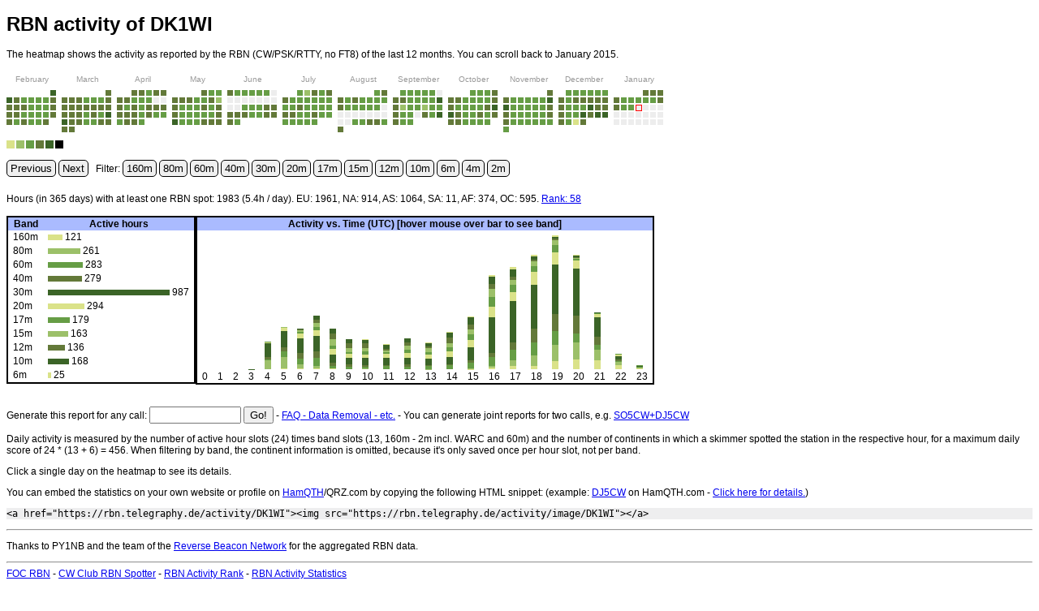

--- FILE ---
content_type: text/html; charset=UTF-8
request_url: https://rbn.telegraphy.de/activity/DK1WI
body_size: 6711
content:
<!DOCTYPE html>
<html>
<head>
<meta property="og:title" content="RBN Activity of DK1WI" />
<meta property="og:type" content="website" />
<meta property="og:url" content="https://rbn.telegraphy.de/activity/DK1WI" />
<meta property="og:image" content="https://rbn.telegraphy.de/activity/image/DK1WI" />
<meta property="og:description" content="Summary of the Morse code activity of DK1WI over the last year" />

<script src="/act/d3/d3.min.js" charset="utf-8"></script>
<link rel="stylesheet" href="/act/cal/cal-heatmap.css" />
<link rel="stylesheet" href="/bandmap.css" />
<script type="text/javascript" src="/act/cal/cal-heatmap.min.js"></script>
<script>
	function in_iframe () {
			try {
					return window.self !== window.top;
			} catch (e) {
					return true;
			}
	}

	// Hide everything we don't need/want when embedding,
	// and show "banner" link
	function go_iframe () {
			var eh = Array('head', 'buttons', 'form', 'explain', 'hover');
			var v,l;

			for (var i = 0; i < eh.length; i++) {
                if (document.getElementById(eh[i]) != null) {
    				document.getElementById(eh[i]).style.display = 'none';
                }
			}

			v = document.getElementById('jsneeded');
			l = document.getElementById('mylinks');

			v.style.display = 'block';
			v.innerHTML = '<span style="font-weight:bold;font-size:14px">RBN activity statistics for DK1WI</span>';
			l.innerHTML = '<code style="font-family:monospace">https://rbn.telegraphy.de/activity/</code> - Search for any callsign and create your own embeddable RBN widget! A free service by DJ5CW.';
	}

</script>
<title>RBN activity of DK1WI</title>
</head>
<body>
<noscript>
<a target="_new" href="https://rbn.telegraphy.de/activity/DK1WI"><img src="https://rbn.telegraphy.de/activity/image/DK1WI"></a><br><br><br><br>
</noscript>
<span id='jsneeded'><b>This page requires JavaScript to work properly.</b> QRZ.com disabled JavaScript for Iframes (see <a href="https://forums.qrz.com/index.php?threads/qrz-service-update-biography-pages.600972/">the announcement at qrz.com</a>...<br>
<b>Workaround for QRZ.com:</b> Embed the static graphic version instead: <a href="//rbn.telegraphy.de/activity/image/DK1WI">rbn.telegraphy.de/activity/image/DK1WI</a>.</span>
<div id="head">
<h1>RBN activity of DK1WI</h1>
<p>The heatmap shows the activity as reported by the RBN (CW/PSK/RTTY, no FT8) of the last 12 months. You can scroll back to January 2015.</p>
</div>
<div id="cal-heatmap"></div>
<script type="text/javascript">
	// Start date should be the 1st of a month, one year back
	var now = new Date();
	var startDate = new Date(now.getFullYear() - 1, now.getMonth() + 1);
	var locale = '';

    function printts(ts) {
        var newDate = new Date();
        newDate.setTime(ts*1000);
        console.log(newDate.toUTCString());
    }

	if (navigator.browserLanguage) {
    	locale =  navigator.browserLanguage;
	}
	else if (navigator.language) {
	    locale =  navigator.language;
	}

	var week_start_monday = (locale.indexOf('US') >= 0) ? false : true;

	var cal = new CalHeatMap();
	cal.init({
		itemName: ["point", "points"],
		label: { position: "top" },
		cellSize: 7,
		domainGutter: 5,
		legend: [2, 5, 20, 50, 380],
		highlight: "now",
		start: startDate,
		range: 12,
		weekStartOnMonday: week_start_monday,
		domain: "month",
		subDomain: "x_day",
		data: "/act/hm.php?call=DK1WI&start={{t:start}}&stop={{t:end}}",
		afterLoadData: function (ts) {	// cal-heatmap displays local time, so add the offset from UTC
			var offset = parseInt(new Date().getTimezoneOffset() * 60);
			var ret =  {};
			for (var t in ts) {
				var tint = parseInt(t);
				ret[tint + offset] = ts[t]; 
			}
			return ret;
		},
		onClick: function(d, nb) {
            var ts = d.getTime() / 1000;	// this is local time, seconds epoch
            printts(ts);

			var offset = parseInt(new Date().getTimezoneOffset() * 60);
			// adjusted for UTC 
			ts += offset;

            printts(ts);

			// BUT to get 00:00Z UTC for any day,
			// i.e. also days that are in winter time while local time
			// is in summer, or summer time, while local time is winter
			// time, we need to construct the day ourselves...
			ts += 60*60*6; 		// go to 6am for good measure

            printts(ts);

			// convert back to date object
			var dob = new Date(ts*1000);

			// construct new date at 00:00 UTC that day
			var zeroutc = new Date(Date.UTC(dob.getUTCFullYear(),
					dob.getUTCMonth(),
					dob.getUTCDate(),	// NB: Date = Day of month!
				 0, 0, 0));

            var newts = zeroutc / 1000 - 60*60; // 1h offset in API (FIXME)
            stat_load (newts, 1);	 
            printts(newts);
            var sd = document.getElementById('singleday');
            var now = parseInt(new Date() / 1000);
            now -= 365*24*60*60;
            sd.innerHTML = 'Showing data for ' + d.getFullYear() + '-' + (d.getMonth() + 1) + '-' + d.getDate() + ' - ';
            sd.innerHTML += ' <a href="javascript:stat_load (' + now + ', 365);">Show full data again.</a>';
		}
	});
</script>

<script type="text/javascript">
	var show_bands = new Array(161);
	show_bands[160] = true;
	show_bands[80] = true;
	show_bands[60] = true;
	show_bands[40] = true;
	show_bands[30] = true;
	show_bands[20] = true;
	show_bands[17] = true;
	show_bands[15] = true;
	show_bands[12] = true;
	show_bands[10] = true;
	show_bands[6] = true;
	show_bands[4] = true;
	show_bands[2] = true;

	function filter (band) {
			var btn = document.getElementById(band);
			if (show_bands[band] == true) {
				btn.style.color = '#cccccc';
				show_bands[band] = false;
			}
			else {
				btn.style.color = '#000000';
				show_bands[band] = true;
			}
			var bandlist = '';
			bandlist += (show_bands[160] ? '160,' : '');
			bandlist += (show_bands[80] ? '80,' : '');
			bandlist += (show_bands[60] ? '60,' : '');
			bandlist += (show_bands[40] ? '40,' : '');
			bandlist += (show_bands[30] ? '30,' : '');
			bandlist += (show_bands[20] ? '20,' : '');
			bandlist += (show_bands[17] ? '17,' : '');
			bandlist += (show_bands[15] ? '15,' : '');
			bandlist += (show_bands[12] ? '12,' : '');
			bandlist += (show_bands[10] ? '10,' : '');
			bandlist += (show_bands[6] ? '6,' : '');
			bandlist += (show_bands[4] ? '4,' : '');
			bandlist += (show_bands[2] ? '2,' : '');
			cal.update("/act/hm.php?call=DK1WI&start={{t:start}}&stop={{t:end}}&bands=" + bandlist, false);
	}
</script>

<br>
<div id="buttons" style="float:none;margin-bottom: 20px;">
<button class="btn" id="previous" onClick="javascript:cal.previous(1);stat_change(-1);">Previous</button>
<button class="btn" id="next" onClick="javascript:cal.next(1);stat_change(1);">Next</button>

&nbsp; Filter: 
<button class="btn" id="160" onClick="javascript:filter(this.id);">160m</button>
<button class="btn" id="80" onClick="javascript:filter(this.id);">80m</button>
<button class="btn" id="60" onClick="javascript:filter(this.id);">60m</button>
<button class="btn" id="40" onClick="javascript:filter(this.id);">40m</button>
<button class="btn" id="30" onClick="javascript:filter(this.id);">30m</button>
<button class="btn" id="20" onClick="javascript:filter(this.id);">20m</button>
<button class="btn" id="17" onClick="javascript:filter(this.id);">17m</button>
<button class="btn" id="15" onClick="javascript:filter(this.id);">15m</button>
<button class="btn" id="12" onClick="javascript:filter(this.id);">12m</button>
<button class="btn" id="10" onClick="javascript:filter(this.id);">10m</button>
<button class="btn" id="6" onClick="javascript:filter(this.id);">6m</button>
<button class="btn" id="4" onClick="javascript:filter(this.id);">4m</button>
<button class="btn" id="2" onClick="javascript:filter(this.id);">2m</button>
</div>
	<script>
	// dynamically load the right time frame into stat_div
	// which is queried by XHR and returned as full HTML content.

	var callsign = 'DK1WI';

	// ts = time when the page was loaded
	var ts = new Date().getTime()/1000;  
	ts -= 365*24*60*60;	// start time 1 year back


	function stat_change(offset) {	// -1 or +1 month
			ts += offset * 365/12 * 24 * 60 * 60;   // this is not precise :<
			stat_load(Math.floor(ts), 365);
	}

	function stat_load (ts, days) {
        var request =  new XMLHttpRequest();
        request.open("GET", '/act/stat?call='+callsign + '&start=' + ts + '&days=' + days, true);
        request.onreadystatechange = function() {
                var done = 4, ok = 200;
                if (request.readyState == done && request.status == ok) {
                        if (request.responseText) {
                                var s = document.getElementById('stat_div');
								s.innerHTML = request.responseText;
                        }
                };
        }
        request.send();
	}
	</script>


<div id="stat_div">
<!--   1736817120   140569    2  -->
Hours (in 365 days) with at least one RBN spot: 1983 (5.4h / day).
EU: 1961, NA: 914, AS: 1064, SA: 11, AF: 374, OC: 595. <a target='_top' href='/activity/rank#58'>Rank: 58</a><br><br>
<div style='overflow:hidden; width:100%'>
<div style='float:left'><table style='padding:0px; margin:0px; border-spacing:0;border-collapse:collapse;'><tr><th>Band</th><th>Active hours</th></tr>
<tr><td style='height:15px;'>160m</td><td><img src='/act/img/0.png' height='7' width='18.38905775076'>&nbsp;121</td></tr>
<tr><td style='height:15px;'>80m</td><td><img src='/act/img/1.png' height='7' width='39.665653495441'>&nbsp;261</td></tr>
<tr><td style='height:15px;'>60m</td><td><img src='/act/img/2.png' height='7' width='43.009118541033'>&nbsp;283</td></tr>
<tr><td style='height:15px;'>40m</td><td><img src='/act/img/3.png' height='7' width='42.401215805471'>&nbsp;279</td></tr>
<tr><td style='height:15px;'>30m</td><td><img src='/act/img/4.png' height='7' width='150'>&nbsp;987</td></tr>
<tr><td style='height:15px;'>20m</td><td><img src='/act/img/0.png' height='7' width='44.68085106383'>&nbsp;294</td></tr>
<tr><td style='height:15px;'>17m</td><td><img src='/act/img/2.png' height='7' width='27.203647416413'>&nbsp;179</td></tr>
<tr><td style='height:15px;'>15m</td><td><img src='/act/img/1.png' height='7' width='24.772036474164'>&nbsp;163</td></tr>
<tr><td style='height:15px;'>12m</td><td><img src='/act/img/3.png' height='7' width='20.668693009119'>&nbsp;136</td></tr>
<tr><td style='height:15px;'>10m</td><td><img src='/act/img/4.png' height='7' width='25.531914893617'>&nbsp;168</td></tr>
<tr><td style='height:15px;'>6m</td><td><img src='/act/img/0.png' height='7' width='3.7993920972644'>&nbsp;25</td></tr>
</table>
 &nbsp; </div> <div>
<table style='border-spacing:0;border-collapse:collapse;'><tr><th colspan='24'>Activity vs. Time (UTC)  <span id='hover'>[hover mouse over bar to see band]</span></th></tr><tr><td id='v0' style='vertical-align:bottom;height:170px;'></td>
<td id='v1' style='vertical-align:bottom;height:170px;'></td>
<td id='v2' style='vertical-align:bottom;height:170px;'></td>
<td id='v3' style='vertical-align:bottom;height:170px;'><img style='margin:0px;padding:0px;height:0.45706371191136px;width:8px;display:block;' title='30m - 1h' src='/act/img/4.png'></td>
<td id='v4' style='vertical-align:bottom;height:170px;'><img style='margin:0px;padding:0px;height:0.45706371191136px;width:8px;display:block;' title='17m - 1h' src='/act/img/2.png'><img style='margin:0px;padding:0px;height:0.91412742382271px;width:8px;display:block;' title='20m - 2h' src='/act/img/0.png'><img style='margin:0px;padding:0px;height:17.825484764543px;width:8px;display:block;' title='30m - 39h' src='/act/img/4.png'><img style='margin:0px;padding:0px;height:2.7423822714681px;width:8px;display:block;' title='40m - 6h' src='/act/img/3.png'><img style='margin:0px;padding:0px;height:1.3711911357341px;width:8px;display:block;' title='60m - 3h' src='/act/img/2.png'><img style='margin:0px;padding:0px;height:10.969529085873px;width:8px;display:block;' title='80m - 24h' src='/act/img/1.png'></td>
<td id='v5' style='vertical-align:bottom;height:170px;'><img style='margin:0px;padding:0px;height:0.45706371191136px;width:8px;display:block;' title='15m - 1h' src='/act/img/1.png'><img style='margin:0px;padding:0px;height:0.45706371191136px;width:8px;display:block;' title='17m - 1h' src='/act/img/2.png'><img style='margin:0px;padding:0px;height:3.6565096952909px;width:8px;display:block;' title='20m - 8h' src='/act/img/0.png'><img style='margin:0px;padding:0px;height:20.1108033241px;width:8px;display:block;' title='30m - 44h' src='/act/img/4.png'><img style='margin:0px;padding:0px;height:5.4847645429363px;width:8px;display:block;' title='40m - 12h' src='/act/img/3.png'><img style='margin:0px;padding:0px;height:6.398891966759px;width:8px;display:block;' title='60m - 14h' src='/act/img/2.png'><img style='margin:0px;padding:0px;height:14.626038781163px;width:8px;display:block;' title='80m - 32h' src='/act/img/1.png'><img style='margin:0px;padding:0px;height:0.45706371191136px;width:8px;display:block;' title='160m - 1h' src='/act/img/0.png'></td>
<td id='v6' style='vertical-align:bottom;height:170px;'><img style='margin:0px;padding:0px;height:0.45706371191136px;width:8px;display:block;' title='10m - 1h' src='/act/img/4.png'><img style='margin:0px;padding:0px;height:1.3711911357341px;width:8px;display:block;' title='12m - 3h' src='/act/img/3.png'><img style='margin:0px;padding:0px;height:2.2853185595568px;width:8px;display:block;' title='15m - 5h' src='/act/img/1.png'><img style='margin:0px;padding:0px;height:1.8282548476454px;width:8px;display:block;' title='17m - 4h' src='/act/img/2.png'><img style='margin:0px;padding:0px;height:5.4847645429363px;width:8px;display:block;' title='20m - 12h' src='/act/img/0.png'><img style='margin:0px;padding:0px;height:18.739612188366px;width:8px;display:block;' title='30m - 41h' src='/act/img/4.png'><img style='margin:0px;padding:0px;height:6.398891966759px;width:8px;display:block;' title='40m - 14h' src='/act/img/3.png'><img style='margin:0px;padding:0px;height:6.8559556786704px;width:8px;display:block;' title='60m - 15h' src='/act/img/2.png'><img style='margin:0px;padding:0px;height:5.4847645429363px;width:8px;display:block;' title='80m - 12h' src='/act/img/1.png'><img style='margin:0px;padding:0px;height:1.3711911357341px;width:8px;display:block;' title='160m - 3h' src='/act/img/0.png'></td>
<td id='v7' style='vertical-align:bottom;height:170px;'><img style='margin:0px;padding:0px;height:4.5706371191136px;width:8px;display:block;' title='10m - 10h' src='/act/img/4.png'><img style='margin:0px;padding:0px;height:4.1135734072022px;width:8px;display:block;' title='12m - 9h' src='/act/img/3.png'><img style='margin:0px;padding:0px;height:5.0277008310249px;width:8px;display:block;' title='15m - 11h' src='/act/img/1.png'><img style='margin:0px;padding:0px;height:4.5706371191136px;width:8px;display:block;' title='17m - 10h' src='/act/img/2.png'><img style='margin:0px;padding:0px;height:6.398891966759px;width:8px;display:block;' title='20m - 14h' src='/act/img/0.png'><img style='margin:0px;padding:0px;height:19.196675900277px;width:8px;display:block;' title='30m - 42h' src='/act/img/4.png'><img style='margin:0px;padding:0px;height:8.2271468144044px;width:8px;display:block;' title='40m - 18h' src='/act/img/3.png'><img style='margin:0px;padding:0px;height:9.5983379501385px;width:8px;display:block;' title='60m - 21h' src='/act/img/2.png'><img style='margin:0px;padding:0px;height:3.6565096952909px;width:8px;display:block;' title='80m - 8h' src='/act/img/1.png'><img style='margin:0px;padding:0px;height:0.91412742382271px;width:8px;display:block;' title='160m - 2h' src='/act/img/0.png'></td>
<td id='v8' style='vertical-align:bottom;height:170px;'><img style='margin:0px;padding:0px;height:5.9418282548476px;width:8px;display:block;' title='10m - 13h' src='/act/img/4.png'><img style='margin:0px;padding:0px;height:7.3130193905817px;width:8px;display:block;' title='12m - 16h' src='/act/img/3.png'><img style='margin:0px;padding:0px;height:7.3130193905817px;width:8px;display:block;' title='15m - 16h' src='/act/img/1.png'><img style='margin:0px;padding:0px;height:4.1135734072022px;width:8px;display:block;' title='17m - 9h' src='/act/img/2.png'><img style='margin:0px;padding:0px;height:6.8559556786704px;width:8px;display:block;' title='20m - 15h' src='/act/img/0.png'><img style='margin:0px;padding:0px;height:10.512465373961px;width:8px;display:block;' title='30m - 23h' src='/act/img/4.png'><img style='margin:0px;padding:0px;height:4.1135734072022px;width:8px;display:block;' title='40m - 9h' src='/act/img/3.png'><img style='margin:0px;padding:0px;height:2.7423822714681px;width:8px;display:block;' title='60m - 6h' src='/act/img/2.png'><img style='margin:0px;padding:0px;height:0.45706371191136px;width:8px;display:block;' title='80m - 1h' src='/act/img/1.png'><img style='margin:0px;padding:0px;height:0.45706371191136px;width:8px;display:block;' title='160m - 1h' src='/act/img/0.png'></td>
<td id='v9' style='vertical-align:bottom;height:170px;'><img style='margin:0px;padding:0px;height:4.5706371191136px;width:8px;display:block;' title='10m - 10h' src='/act/img/4.png'><img style='margin:0px;padding:0px;height:5.9418282548476px;width:8px;display:block;' title='12m - 13h' src='/act/img/3.png'><img style='margin:0px;padding:0px;height:5.0277008310249px;width:8px;display:block;' title='15m - 11h' src='/act/img/1.png'><img style='margin:0px;padding:0px;height:2.2853185595568px;width:8px;display:block;' title='17m - 5h' src='/act/img/2.png'><img style='margin:0px;padding:0px;height:4.5706371191136px;width:8px;display:block;' title='20m - 10h' src='/act/img/0.png'><img style='margin:0px;padding:0px;height:8.2271468144044px;width:8px;display:block;' title='30m - 18h' src='/act/img/4.png'><img style='margin:0px;padding:0px;height:3.1994459833795px;width:8px;display:block;' title='40m - 7h' src='/act/img/3.png'><img style='margin:0px;padding:0px;height:3.1994459833795px;width:8px;display:block;' title='60m - 7h' src='/act/img/2.png'></td>
<td id='v10' style='vertical-align:bottom;height:170px;'><img style='margin:0px;padding:0px;height:0.45706371191136px;width:8px;display:block;' title='6m - 1h' src='/act/img/0.png'><img style='margin:0px;padding:0px;height:4.5706371191136px;width:8px;display:block;' title='10m - 10h' src='/act/img/4.png'><img style='margin:0px;padding:0px;height:5.4847645429363px;width:8px;display:block;' title='12m - 12h' src='/act/img/3.png'><img style='margin:0px;padding:0px;height:4.1135734072022px;width:8px;display:block;' title='15m - 9h' src='/act/img/1.png'><img style='margin:0px;padding:0px;height:4.5706371191136px;width:8px;display:block;' title='17m - 10h' src='/act/img/2.png'><img style='margin:0px;padding:0px;height:4.1135734072022px;width:8px;display:block;' title='20m - 9h' src='/act/img/0.png'><img style='margin:0px;padding:0px;height:8.6842105263158px;width:8px;display:block;' title='30m - 19h' src='/act/img/4.png'><img style='margin:0px;padding:0px;height:1.8282548476454px;width:8px;display:block;' title='40m - 4h' src='/act/img/3.png'><img style='margin:0px;padding:0px;height:2.2853185595568px;width:8px;display:block;' title='60m - 5h' src='/act/img/2.png'><img style='margin:0px;padding:0px;height:0.45706371191136px;width:8px;display:block;' title='80m - 1h' src='/act/img/1.png'></td>
<td id='v11' style='vertical-align:bottom;height:170px;'><img style='margin:0px;padding:0px;height:0.45706371191136px;width:8px;display:block;' title='6m - 1h' src='/act/img/0.png'><img style='margin:0px;padding:0px;height:5.4847645429363px;width:8px;display:block;' title='10m - 12h' src='/act/img/4.png'><img style='margin:0px;padding:0px;height:2.2853185595568px;width:8px;display:block;' title='12m - 5h' src='/act/img/3.png'><img style='margin:0px;padding:0px;height:1.8282548476454px;width:8px;display:block;' title='15m - 4h' src='/act/img/1.png'><img style='margin:0px;padding:0px;height:2.2853185595568px;width:8px;display:block;' title='17m - 5h' src='/act/img/2.png'><img style='margin:0px;padding:0px;height:4.5706371191136px;width:8px;display:block;' title='20m - 10h' src='/act/img/0.png'><img style='margin:0px;padding:0px;height:8.6842105263158px;width:8px;display:block;' title='30m - 19h' src='/act/img/4.png'><img style='margin:0px;padding:0px;height:1.3711911357341px;width:8px;display:block;' title='40m - 3h' src='/act/img/3.png'><img style='margin:0px;padding:0px;height:4.1135734072022px;width:8px;display:block;' title='60m - 9h' src='/act/img/2.png'></td>
<td id='v12' style='vertical-align:bottom;height:170px;'><img style='margin:0px;padding:0px;height:5.0277008310249px;width:8px;display:block;' title='10m - 11h' src='/act/img/4.png'><img style='margin:0px;padding:0px;height:4.1135734072022px;width:8px;display:block;' title='12m - 9h' src='/act/img/3.png'><img style='margin:0px;padding:0px;height:4.5706371191136px;width:8px;display:block;' title='15m - 10h' src='/act/img/1.png'><img style='margin:0px;padding:0px;height:4.5706371191136px;width:8px;display:block;' title='17m - 10h' src='/act/img/2.png'><img style='margin:0px;padding:0px;height:5.4847645429363px;width:8px;display:block;' title='20m - 12h' src='/act/img/0.png'><img style='margin:0px;padding:0px;height:8.2271468144044px;width:8px;display:block;' title='30m - 18h' src='/act/img/4.png'><img style='margin:0px;padding:0px;height:2.7423822714681px;width:8px;display:block;' title='40m - 6h' src='/act/img/3.png'><img style='margin:0px;padding:0px;height:3.1994459833795px;width:8px;display:block;' title='60m - 7h' src='/act/img/2.png'></td>
<td id='v13' style='vertical-align:bottom;height:170px;'><img style='margin:0px;padding:0px;height:0.91412742382271px;width:8px;display:block;' title='6m - 2h' src='/act/img/0.png'><img style='margin:0px;padding:0px;height:4.1135734072022px;width:8px;display:block;' title='10m - 9h' src='/act/img/4.png'><img style='margin:0px;padding:0px;height:2.2853185595568px;width:8px;display:block;' title='12m - 5h' src='/act/img/3.png'><img style='margin:0px;padding:0px;height:4.5706371191136px;width:8px;display:block;' title='15m - 10h' src='/act/img/1.png'><img style='margin:0px;padding:0px;height:3.1994459833795px;width:8px;display:block;' title='17m - 7h' src='/act/img/2.png'><img style='margin:0px;padding:0px;height:5.0277008310249px;width:8px;display:block;' title='20m - 11h' src='/act/img/0.png'><img style='margin:0px;padding:0px;height:7.3130193905817px;width:8px;display:block;' title='30m - 16h' src='/act/img/4.png'><img style='margin:0px;padding:0px;height:1.3711911357341px;width:8px;display:block;' title='40m - 3h' src='/act/img/3.png'><img style='margin:0px;padding:0px;height:3.6565096952909px;width:8px;display:block;' title='60m - 8h' src='/act/img/2.png'><img style='margin:0px;padding:0px;height:0.45706371191136px;width:8px;display:block;' title='80m - 1h' src='/act/img/1.png'></td>
<td id='v14' style='vertical-align:bottom;height:170px;'><img style='margin:0px;padding:0px;height:0.45706371191136px;width:8px;display:block;' title='6m - 1h' src='/act/img/0.png'><img style='margin:0px;padding:0px;height:6.8559556786704px;width:8px;display:block;' title='10m - 15h' src='/act/img/4.png'><img style='margin:0px;padding:0px;height:6.398891966759px;width:8px;display:block;' title='12m - 14h' src='/act/img/3.png'><img style='margin:0px;padding:0px;height:5.0277008310249px;width:8px;display:block;' title='15m - 11h' src='/act/img/1.png'><img style='margin:0px;padding:0px;height:5.0277008310249px;width:8px;display:block;' title='17m - 11h' src='/act/img/2.png'><img style='margin:0px;padding:0px;height:7.3130193905817px;width:8px;display:block;' title='20m - 16h' src='/act/img/0.png'><img style='margin:0px;padding:0px;height:8.6842105263158px;width:8px;display:block;' title='30m - 19h' src='/act/img/4.png'><img style='margin:0px;padding:0px;height:0.91412742382271px;width:8px;display:block;' title='40m - 2h' src='/act/img/3.png'><img style='margin:0px;padding:0px;height:5.0277008310249px;width:8px;display:block;' title='60m - 11h' src='/act/img/2.png'></td>
<td id='v15' style='vertical-align:bottom;height:170px;'><img style='margin:0px;padding:0px;height:0.45706371191136px;width:8px;display:block;' title='6m - 1h' src='/act/img/0.png'><img style='margin:0px;padding:0px;height:9.1412742382271px;width:8px;display:block;' title='10m - 20h' src='/act/img/4.png'><img style='margin:0px;padding:0px;height:6.398891966759px;width:8px;display:block;' title='12m - 14h' src='/act/img/3.png'><img style='margin:0px;padding:0px;height:5.4847645429363px;width:8px;display:block;' title='15m - 12h' src='/act/img/1.png'><img style='margin:0px;padding:0px;height:7.7700831024931px;width:8px;display:block;' title='17m - 17h' src='/act/img/2.png'><img style='margin:0px;padding:0px;height:8.2271468144044px;width:8px;display:block;' title='20m - 18h' src='/act/img/0.png'><img style='margin:0px;padding:0px;height:16.454293628809px;width:8px;display:block;' title='30m - 36h' src='/act/img/4.png'><img style='margin:0px;padding:0px;height:2.7423822714681px;width:8px;display:block;' title='40m - 6h' src='/act/img/3.png'><img style='margin:0px;padding:0px;height:6.8559556786704px;width:8px;display:block;' title='60m - 15h' src='/act/img/2.png'><img style='margin:0px;padding:0px;height:0.91412742382271px;width:8px;display:block;' title='80m - 2h' src='/act/img/1.png'><img style='margin:0px;padding:0px;height:0.91412742382271px;width:8px;display:block;' title='160m - 2h' src='/act/img/0.png'></td>
<td id='v16' style='vertical-align:bottom;height:170px;'><img style='margin:0px;padding:0px;height:1.8282548476454px;width:8px;display:block;' title='6m - 4h' src='/act/img/0.png'><img style='margin:0px;padding:0px;height:8.6842105263158px;width:8px;display:block;' title='10m - 19h' src='/act/img/4.png'><img style='margin:0px;padding:0px;height:6.398891966759px;width:8px;display:block;' title='12m - 14h' src='/act/img/3.png'><img style='margin:0px;padding:0px;height:10.05540166205px;width:8px;display:block;' title='15m - 22h' src='/act/img/1.png'><img style='margin:0px;padding:0px;height:12.340720221607px;width:8px;display:block;' title='17m - 27h' src='/act/img/2.png'><img style='margin:0px;padding:0px;height:12.340720221607px;width:8px;display:block;' title='20m - 27h' src='/act/img/0.png'><img style='margin:0px;padding:0px;height:43.87811634349px;width:8px;display:block;' title='30m - 96h' src='/act/img/4.png'><img style='margin:0px;padding:0px;height:5.0277008310249px;width:8px;display:block;' title='40m - 11h' src='/act/img/3.png'><img style='margin:0px;padding:0px;height:10.969529085873px;width:8px;display:block;' title='60m - 24h' src='/act/img/2.png'><img style='margin:0px;padding:0px;height:2.7423822714681px;width:8px;display:block;' title='80m - 6h' src='/act/img/1.png'><img style='margin:0px;padding:0px;height:1.8282548476454px;width:8px;display:block;' title='160m - 4h' src='/act/img/0.png'></td>
<td id='v17' style='vertical-align:bottom;height:170px;'><img style='margin:0px;padding:0px;height:3.1994459833795px;width:8px;display:block;' title='6m - 7h' src='/act/img/0.png'><img style='margin:0px;padding:0px;height:8.2271468144044px;width:8px;display:block;' title='10m - 18h' src='/act/img/4.png'><img style='margin:0px;padding:0px;height:4.1135734072022px;width:8px;display:block;' title='12m - 9h' src='/act/img/3.png'><img style='margin:0px;padding:0px;height:5.9418282548476px;width:8px;display:block;' title='15m - 13h' src='/act/img/1.png'><img style='margin:0px;padding:0px;height:9.1412742382271px;width:8px;display:block;' title='17m - 20h' src='/act/img/2.png'><img style='margin:0px;padding:0px;height:11.426592797784px;width:8px;display:block;' title='20m - 25h' src='/act/img/0.png'><img style='margin:0px;padding:0px;height:51.191135734072px;width:8px;display:block;' title='30m - 112h' src='/act/img/4.png'><img style='margin:0px;padding:0px;height:8.6842105263158px;width:8px;display:block;' title='40m - 19h' src='/act/img/3.png'><img style='margin:0px;padding:0px;height:12.797783933518px;width:8px;display:block;' title='60m - 28h' src='/act/img/2.png'><img style='margin:0px;padding:0px;height:7.3130193905817px;width:8px;display:block;' title='80m - 16h' src='/act/img/1.png'><img style='margin:0px;padding:0px;height:4.1135734072022px;width:8px;display:block;' title='160m - 9h' src='/act/img/0.png'></td>
<td id='v18' style='vertical-align:bottom;height:170px;'><img style='margin:0px;padding:0px;height:1.3711911357341px;width:8px;display:block;' title='6m - 3h' src='/act/img/0.png'><img style='margin:0px;padding:0px;height:4.1135734072022px;width:8px;display:block;' title='10m - 9h' src='/act/img/4.png'><img style='margin:0px;padding:0px;height:2.7423822714681px;width:8px;display:block;' title='12m - 6h' src='/act/img/3.png'><img style='margin:0px;padding:0px;height:5.4847645429363px;width:8px;display:block;' title='15m - 12h' src='/act/img/1.png'><img style='margin:0px;padding:0px;height:6.8559556786704px;width:8px;display:block;' title='17m - 15h' src='/act/img/2.png'><img style='margin:0px;padding:0px;height:16.454293628809px;width:8px;display:block;' title='20m - 36h' src='/act/img/0.png'><img style='margin:0px;padding:0px;height:53.93351800554px;width:8px;display:block;' title='30m - 118h' src='/act/img/4.png'><img style='margin:0px;padding:0px;height:17.368421052632px;width:8px;display:block;' title='40m - 38h' src='/act/img/3.png'><img style='margin:0px;padding:0px;height:15.083102493075px;width:8px;display:block;' title='60m - 33h' src='/act/img/2.png'><img style='margin:0px;padding:0px;height:13.254847645429px;width:8px;display:block;' title='80m - 29h' src='/act/img/1.png'><img style='margin:0px;padding:0px;height:4.5706371191136px;width:8px;display:block;' title='160m - 10h' src='/act/img/0.png'></td>
<td id='v19' style='vertical-align:bottom;height:170px;'><img style='margin:0px;padding:0px;height:1.3711911357341px;width:8px;display:block;' title='6m - 3h' src='/act/img/0.png'><img style='margin:0px;padding:0px;height:2.7423822714681px;width:8px;display:block;' title='10m - 6h' src='/act/img/4.png'><img style='margin:0px;padding:0px;height:1.8282548476454px;width:8px;display:block;' title='12m - 4h' src='/act/img/3.png'><img style='margin:0px;padding:0px;height:6.398891966759px;width:8px;display:block;' title='15m - 14h' src='/act/img/1.png'><img style='margin:0px;padding:0px;height:8.6842105263158px;width:8px;display:block;' title='17m - 19h' src='/act/img/2.png'><img style='margin:0px;padding:0px;height:15.083102493075px;width:8px;display:block;' title='20m - 33h' src='/act/img/0.png'><img style='margin:0px;padding:0px;height:61.246537396122px;width:8px;display:block;' title='30m - 134h' src='/act/img/4.png'><img style='margin:0px;padding:0px;height:21.024930747922px;width:8px;display:block;' title='40m - 46h' src='/act/img/3.png'><img style='margin:0px;padding:0px;height:16.454293628809px;width:8px;display:block;' title='60m - 36h' src='/act/img/2.png'><img style='margin:0px;padding:0px;height:19.653739612188px;width:8px;display:block;' title='80m - 43h' src='/act/img/1.png'><img style='margin:0px;padding:0px;height:10.512465373961px;width:8px;display:block;' title='160m - 23h' src='/act/img/0.png'></td>
<td id='v20' style='vertical-align:bottom;height:170px;'><img style='margin:0px;padding:0px;height:0.91412742382271px;width:8px;display:block;' title='6m - 2h' src='/act/img/0.png'><img style='margin:0px;padding:0px;height:1.8282548476454px;width:8px;display:block;' title='10m - 4h' src='/act/img/4.png'><img style='margin:0px;padding:0px;height:0.91412742382271px;width:8px;display:block;' title='12m - 2h' src='/act/img/3.png'><img style='margin:0px;padding:0px;height:0.91412742382271px;width:8px;display:block;' title='15m - 2h' src='/act/img/1.png'><img style='margin:0px;padding:0px;height:1.8282548476454px;width:8px;display:block;' title='17m - 4h' src='/act/img/2.png'><img style='margin:0px;padding:0px;height:10.05540166205px;width:8px;display:block;' title='20m - 22h' src='/act/img/0.png'><img style='margin:0px;padding:0px;height:58.047091412742px;width:8px;display:block;' title='30m - 127h' src='/act/img/4.png'><img style='margin:0px;padding:0px;height:21.939058171745px;width:8px;display:block;' title='40m - 48h' src='/act/img/3.png'><img style='margin:0px;padding:0px;height:11.426592797784px;width:8px;display:block;' title='60m - 25h' src='/act/img/2.png'><img style='margin:0px;padding:0px;height:21.481994459834px;width:8px;display:block;' title='80m - 47h' src='/act/img/1.png'><img style='margin:0px;padding:0px;height:11.883656509695px;width:8px;display:block;' title='160m - 26h' src='/act/img/0.png'></td>
<td id='v21' style='vertical-align:bottom;height:170px;'><img style='margin:0px;padding:0px;height:0.45706371191136px;width:8px;display:block;' title='10m - 1h' src='/act/img/4.png'><img style='margin:0px;padding:0px;height:0.45706371191136px;width:8px;display:block;' title='12m - 1h' src='/act/img/3.png'><img style='margin:0px;padding:0px;height:0.45706371191136px;width:8px;display:block;' title='17m - 1h' src='/act/img/2.png'><img style='margin:0px;padding:0px;height:4.1135734072022px;width:8px;display:block;' title='20m - 9h' src='/act/img/0.png'><img style='margin:0px;padding:0px;height:24.681440443213px;width:8px;display:block;' title='30m - 54h' src='/act/img/4.png'><img style='margin:0px;padding:0px;height:10.05540166205px;width:8px;display:block;' title='40m - 22h' src='/act/img/3.png'><img style='margin:0px;padding:0px;height:5.9418282548476px;width:8px;display:block;' title='60m - 13h' src='/act/img/2.png'><img style='margin:0px;padding:0px;height:12.340720221607px;width:8px;display:block;' title='80m - 27h' src='/act/img/1.png'><img style='margin:0px;padding:0px;height:11.883656509695px;width:8px;display:block;' title='160m - 26h' src='/act/img/0.png'></td>
<td id='v22' style='vertical-align:bottom;height:170px;'><img style='margin:0px;padding:0px;height:0.91412742382271px;width:8px;display:block;' title='17m - 2h' src='/act/img/2.png'><img style='margin:0px;padding:0px;height:1.8282548476454px;width:8px;display:block;' title='20m - 4h' src='/act/img/0.png'><img style='margin:0px;padding:0px;height:4.1135734072022px;width:8px;display:block;' title='30m - 9h' src='/act/img/4.png'><img style='margin:0px;padding:0px;height:1.8282548476454px;width:8px;display:block;' title='40m - 4h' src='/act/img/3.png'><img style='margin:0px;padding:0px;height:0.91412742382271px;width:8px;display:block;' title='60m - 2h' src='/act/img/2.png'><img style='margin:0px;padding:0px;height:4.5706371191136px;width:8px;display:block;' title='80m - 10h' src='/act/img/1.png'><img style='margin:0px;padding:0px;height:5.0277008310249px;width:8px;display:block;' title='160m - 11h' src='/act/img/0.png'></td>
<td id='v23' style='vertical-align:bottom;height:170px;'><img style='margin:0px;padding:0px;height:0.45706371191136px;width:8px;display:block;' title='17m - 1h' src='/act/img/2.png'><img style='margin:0px;padding:0px;height:0.45706371191136px;width:8px;display:block;' title='20m - 1h' src='/act/img/0.png'><img style='margin:0px;padding:0px;height:0.91412742382271px;width:8px;display:block;' title='30m - 2h' src='/act/img/4.png'><img style='margin:0px;padding:0px;height:0.45706371191136px;width:8px;display:block;' title='40m - 1h' src='/act/img/3.png'><img style='margin:0px;padding:0px;height:0.45706371191136px;width:8px;display:block;' title='60m - 1h' src='/act/img/2.png'><img style='margin:0px;padding:0px;height:0.91412742382271px;width:8px;display:block;' title='80m - 2h' src='/act/img/1.png'><img style='margin:0px;padding:0px;height:1.3711911357341px;width:8px;display:block;' title='160m - 3h' src='/act/img/0.png'></td>
</tr>
<tr>
<td>0</td><td>1</td><td>2</td><td>3</td><td>4</td><td>5</td><td>6</td><td>7</td><td>8</td><td>9</td><td>10</td><td>11</td><td>12</td><td>13</td><td>14</td><td>15</td><td>16</td><td>17</td><td>18</td><td>19</td><td>20</td><td>21</td><td>22</td><td>23</td></tr></table> </div> </div></div>
<div id='form'>
<br>
<form onSubmit="javascript:document.location.href='//rbn.telegraphy.de/activity/' + this.cl.value.toUpperCase(); return false;">
Generate this report for any call: <input type="text" size="12" name="cl">
<input type="submit" value="Go!"> - <a href="/activity/faq">FAQ - Data Removal - etc.</a>
 - You can generate joint reports for two calls, e.g. <a href="/activity/SO5CW+DJ5CW">SO5CW+DJ5CW</a>
</form>
</div>

<div id='explain'>
<p>Daily activity is measured by the number of active hour slots (24) times band slots (13, 160m - 2m incl. WARC and 60m) and the number of continents in which
a skimmer spotted the station in the respective hour, for a maximum daily score of 24 * (13 + 6) = 456. When filtering by band, the continent information is omitted, because it's only saved once per hour slot, not per band.</p>
<p id='singleday'>Click a single day on the heatmap to see its details.</p>
<div id="embed">
<p>You can embed the statistics on your own website or profile on <a href="https://www.hamqth.com/">HamQTH</a>/QRZ.com by copying the following HTML snippet: (example: <a href="https://www.hamqth.com/dj5cw">DJ5CW</a> on HamQTH.com - <a href="http://rbn.telegraphy.de/activity/faq#embed">Click here for details.</a>)</p>
<pre style="background-color:#eeeeef">
&lt;a href="https://rbn.telegraphy.de/activity/DK1WI"&gt;&lt;img src="https://rbn.telegraphy.de/activity/image/DK1WI"&gt;&lt;/a&gt;
</pre>
</div>
<hr>
</div>
<div id='mylinks'>
<p>Thanks to PY1NB and the team of the <a href="http://www.reversebeacon.net/">Reverse Beacon Network</a> for the aggregated RBN data.</p>
<hr>
<a href="https://foc.dj1yfk.de/bandmap">FOC RBN</a> - <a href="https://rbn.telegraphy.de">CW Club RBN Spotter</a> - <a href="/activity/rank">RBN Activity Rank</a> - <a href="/activity/stats">RBN Activity Statistics</a>
<hr>
<p>Last modified: 2024-03-01 - <a href="http://fkurz.net/">Fabian Kurz, DJ5CW</a> <a href="mailto:fabian@fkurz.net">&lt;fabian@fkurz.net&gt;</a>
 - <a rel="nofollow" href="http://rbn.telegraphy.de/activity/DK1WI">Switch to http</a> - <a href="/privacy">Impressum / Datenschutz / Privacy Policy</a>
</div>

<script>
	document.getElementById('jsneeded').style.display = 'none';
    if (in_iframe() || 0) {
			go_iframe();
	}
</script>
<!-- Page rendered in  879.30488586426 ms -->
</body>
</html>


--- FILE ---
content_type: text/html; charset=UTF-8
request_url: https://rbn.telegraphy.de/act/hm.php?call=DK1WI&start=1738368000&stop=1769817600
body_size: 1613
content:
{
"1738238400": 22,
"1738324800": 32,
"1738411200": 96,
"1738497600": 57,
"1738584000": 21,
"1738670400": 13,
"1738756800": 10,
"1738843200": 12,
"1738929600": 15,
"1739016000": 36,
"1739102400": 31,
"1739188800": 22,
"1739275200": 26,
"1739361600": 17,
"1739448000": 16,
"1739534400": 14,
"1739620800": 26,
"1739707200": 31,
"1739793600": 27,
"1739880000": 20,
"1739966400": 14,
"1740052800": 20,
"1740139200": 20,
"1740225600": 31,
"1740312000": 40,
"1740398400": 18,
"1740484800": 21,
"1740571200": 18,
"1740657600": 13,
"1740744000": 22,
"1740830400": 38,
"1740916800": 32,
"1741003200": 28,
"1741089600": 24,
"1741176000": 12,
"1741262400": 15,
"1741348800": 20,
"1741435200": 41,
"1741521600": 40,
"1741608000": 23,
"1741694400": 35,
"1741780800": 33,
"1741867200": 25,
"1741953600": 21,
"1742040000": 44,
"1742126400": 29,
"1742212800": 47,
"1742299200": 25,
"1742385600": 15,
"1742472000": 21,
"1742558400": 15,
"1742644800": 82,
"1742731200": 55,
"1742817600": 25,
"1742904000": 22,
"1742990400": 9,
"1743076800": 14,
"1743163200": 22,
"1743249600": 37,
"1743336000": 40,
"1743422400": 26,
"1743508800": 33,
"1743595200": 24,
"1743681600": 19,
"1743768000": 22,
"1743854400": 32,
"1743940800": 34,
"1744027200": 25,
"1744113600": 18,
"1744200000": 11,
"1744286400": 16,
"1744545600": 30,
"1744632000": 12,
"1744718400": 28,
"1744804800": 20,
"1744891200": 35,
"1744977600": 43,
"1745064000": 35,
"1745150400": 24,
"1745236800": 38,
"1745323200": 24,
"1745409600": 16,
"1745496000": 29,
"1745582400": 16,
"1745668800": 19,
"1745755200": 19,
"1745841600": 29,
"1745928000": 22,
"1746014400": 13,
"1746100800": 31,
"1746187200": 14,
"1746273600": 15,
"1746360000": 35,
"1746446400": 23,
"1746532800": 22,
"1746619200": 18,
"1746705600": 11,
"1746792000": 21,
"1746878400": 4,
"1746964800": 30,
"1747051200": 19,
"1747137600": 14,
"1747224000": 14,
"1747310400": 26,
"1747396800": 14,
"1747483200": 32,
"1747569600": 29,
"1747656000": 17,
"1747742400": 19,
"1747828800": 17,
"1747915200": 18,
"1748001600": 18,
"1748088000": 34,
"1748174400": 53,
"1748260800": 15,
"1748347200": 13,
"1748433600": 15,
"1748520000": 37,
"1748606400": 22,
"1748692800": 34,
"1748779200": 30,
"1748865600": 15,
"1748952000": 11,
"1749038400": 17,
"1749124800": 7,
"1749211200": 11,
"1750161600": 18,
"1750248000": 18,
"1750334400": 13,
"1750420800": 27,
"1750507200": 28,
"1750593600": 38,
"1750680000": 23,
"1750766400": 25,
"1750852800": 13,
"1750939200": 18,
"1751025600": 23,
"1751112000": 30,
"1751198400": 28,
"1751284800": 14,
"1751371200": 13,
"1751457600": 5,
"1751544000": 23,
"1751630400": 6,
"1751716800": 21,
"1751803200": 36,
"1751889600": 19,
"1751976000": 15,
"1752062400": 14,
"1752148800": 6,
"1752235200": 18,
"1752321600": 16,
"1752408000": 19,
"1752494400": 15,
"1752580800": 25,
"1752667200": 15,
"1752753600": 16,
"1752840000": 8,
"1752926400": 20,
"1753012800": 32,
"1753099200": 22,
"1753185600": 16,
"1753272000": 13,
"1753358400": 31,
"1753444800": 17,
"1753531200": 12,
"1753617600": 16,
"1753704000": 13,
"1753790400": 19,
"1753876800": 9,
"1753963200": 12,
"1754049600": 12,
"1754136000": 29,
"1754222400": 40,
"1754308800": 17,
"1754395200": 24,
"1754481600": 10,
"1754568000": 15,
"1754654400": 11,
"1754740800": 14,
"1754827200": 31,
"1754913600": 8,
"1755000000": 17,
"1755086400": 8,
"1755172800": 17,
"1755259200": 10,
"1756209600": 16,
"1756296000": 16,
"1756382400": 23,
"1756468800": 32,
"1756555200": 10,
"1756641600": 23,
"1756728000": 7,
"1756814400": 9,
"1756900800": 13,
"1756987200": 11,
"1757073600": 6,
"1757246400": 21,
"1757332800": 23,
"1757419200": 13,
"1757505600": 8,
"1757592000": 15,
"1757678400": 15,
"1757764800": 55,
"1757851200": 23,
"1757937600": 5,
"1758024000": 9,
"1758110400": 13,
"1758196800": 5,
"1758283200": 11,
"1758369600": 15,
"1758456000": 34,
"1758542400": 18,
"1758628800": 11,
"1758801600": 25,
"1758888000": 15,
"1758974400": 91,
"1759060800": 26,
"1759147200": 9,
"1759233600": 15,
"1759320000": 13,
"1759406400": 17,
"1759492800": 13,
"1759579200": 22,
"1759665600": 36,
"1759752000": 22,
"1759838400": 13,
"1759924800": 15,
"1760011200": 13,
"1760097600": 6,
"1760184000": 43,
"1760270400": 35,
"1760356800": 17,
"1760443200": 17,
"1760529600": 9,
"1760616000": 14,
"1760702400": 21,
"1760788800": 62,
"1760875200": 98,
"1760961600": 23,
"1761048000": 12,
"1761134400": 10,
"1761220800": 30,
"1761307200": 18,
"1761393600": 33,
"1761480000": 50,
"1761566400": 21,
"1761652800": 11,
"1761739200": 19,
"1761825600": 13,
"1761912000": 8,
"1761998400": 34,
"1762084800": 35,
"1762171200": 10,
"1762257600": 18,
"1762344000": 8,
"1762430400": 12,
"1762516800": 12,
"1762603200": 68,
"1762689600": 71,
"1762776000": 9,
"1762862400": 16,
"1762948800": 10,
"1763035200": 18,
"1763121600": 14,
"1763208000": 22,
"1763294400": 33,
"1763380800": 20,
"1763467200": 9,
"1763553600": 19,
"1763640000": 6,
"1763726400": 15,
"1763812800": 37,
"1763899200": 31,
"1763985600": 20,
"1764072000": 11,
"1764158400": 20,
"1764244800": 11,
"1764331200": 14,
"1764417600": 15,
"1764504000": 11,
"1764590400": 10,
"1764676800": 17,
"1764763200": 9,
"1764849600": 13,
"1764936000": 20,
"1765022400": 20,
"1765108800": 25,
"1765195200": 14,
"1765281600": 21,
"1765368000": 25,
"1765454400": 30,
"1765540800": 24,
"1765627200": 45,
"1765713600": 48,
"1765800000": 14,
"1765886400": 14,
"1765972800": 9,
"1766059200": 59,
"1766145600": 35,
"1766232000": 46,
"1766318400": 44,
"1766404800": 18,
"1766491200": 19,
"1766577600": 52,
"1766664000": 48,
"1766750400": 52,
"1766836800": 54,
"1766923200": 43,
"1767009600": 15,
"1767096000": 2,
"1767182400": 34,
"1767268800": 32,
"1767355200": 23,
"1767441600": 24,
"1767528000": 31,
"1767614400": 13,
"1767700800": 8,
"1767787200": 6,
"1767873600": 7,
"1767960000": 11,
"1768046400": 31,
"1768132800": 34,
"1768219200": 13,
"1768305600": 11}


--- FILE ---
content_type: text/css; charset=utf-8
request_url: https://rbn.telegraphy.de/act/cal/cal-heatmap.css
body_size: 762
content:
/* Cal-HeatMap CSS */

.cal-heatmap-container {
	display: block;
}

.cal-heatmap-container .graph
{
	font-family: "Lucida Grande", Lucida, Verdana, sans-serif;
}

.cal-heatmap-container .graph-label
{
	fill: #999;
	font-size: 10px
}

.cal-heatmap-container .graph, .cal-heatmap-container .graph-legend rect {
	shape-rendering: crispedges
}

.cal-heatmap-container .graph-rect
{
	fill: #ededed
}

.cal-heatmap-container .graph-subdomain-group rect:hover
{
	stroke: #000;
	stroke-width: 1px
}

.cal-heatmap-container .subdomain-text {
	font-size: 8px;
	fill: #999;
	pointer-events: none
}

.cal-heatmap-container .hover_cursor:hover {
	cursor: pointer
}

.cal-heatmap-container .qi {
	background-color: #999;
	fill: #999
}

/*
Remove comment to apply this style to date with value equal to 0
.q0
{
	background-color: #fff;
	fill: #fff;
	stroke: #ededed
}
*/

.cal-heatmap-container .q1
{
	background-color: #dae289;
	fill: #dae289
}

.cal-heatmap-container .q2
{
	background-color: #cedb9c;
	fill: #9cc069
}

.cal-heatmap-container .q3
{
	background-color: #b5cf6b;
	fill: #669d45
}

.cal-heatmap-container .q4
{
	background-color: #637939;
	fill: #637939
}

.cal-heatmap-container .q5
{
	background-color: #3b6427;
	fill: #3b6427
}

.cal-heatmap-container rect.highlight
{
	stroke:#444;
	stroke-width:1
}

.cal-heatmap-container text.highlight
{
	fill: #444
}

.cal-heatmap-container rect.now
{
	stroke: red
}

.cal-heatmap-container text.now
{
	fill: red;
	font-weight: 800
}

.cal-heatmap-container .domain-background {
	fill: none;
	shape-rendering: crispedges
}

.ch-tooltip {
	padding: 10px;
	background: #222;
	color: #bbb;
	font-size: 12px;
	line-height: 1.4;
	width: 140px;
	position: absolute;
	z-index: 99999;
	text-align: center;
	border-radius: 2px;
	box-shadow: 2px 2px 2px rgba(0,0,0,0.2);
	display: none;
	box-sizing: border-box;
}

.ch-tooltip::after{
	position: absolute;
	width: 0;
	height: 0;
	border-color: transparent;
	border-style: solid;
	content: "";
	padding: 0;
	display: block;
	bottom: -6px;
	left: 50%;
	margin-left: -6px;
    border-width: 6px 6px 0;
    border-top-color: #222;
}


--- FILE ---
content_type: text/css; charset=utf-8
request_url: https://rbn.telegraphy.de/bandmap.css
body_size: 426
content:
body,td{font-family:Ubuntu,calibri,tahoma,arial,sans-serif; font-size: 12px}
h2 {font-size:18px}
h3 {
		margin-bottom: 1px;
		padding-bottom: 1px;
}
h4 {
		padding: 0px 0px 0px 5px;
		margin: 0px 0px 0px 5px;
}
ul {
	margin-top: 3px; 
	margin-bottom: 3px; 
}
table {
		border-width: 2px;
		border-color: #000000;
		border-style: solid;
}
th {
		background-color: #aabbff;
}
td {
		padding-right: 6px;
		padding-left: 6px;
}
code {
		background-color: #dddddd;
}
.newspot { background-color: #ffcccc; }
.midspot { background-color: #ffffff; }
.oldspot { background-color: #eeeeee; }
.right { text-align:right; }
.center { text-align:center; }

.snr50 { color: #ffffff; font-weight:900; background-color: #505050}
.snr40 { color: #000000; font-weight:900}
.snr30 { color: #444444; font-weight:bold}
.snr20 { color: #000000; }
.snr10 { color: #444444; }
.snr00 { color: #888888; }

.selfspot { background-color: #ccffcc; }
.alert { background-color: #f4f444; }

.btn {
    border: solid #000000 1px;
    border-radius: 5px;
    padding: 2px 4px 2px 4px;
}


--- FILE ---
content_type: application/javascript; charset=utf-8
request_url: https://rbn.telegraphy.de/act/cal/cal-heatmap.min.js
body_size: 11179
content:
/*! cal-heatmap v3.5.4 (Mon Aug 24 2015 10:02:32)
 *  ---------------------------------------------
 *  Cal-Heatmap is a javascript module to create calendar heatmap to visualize time series data
 *  https://github.com/wa0x6e/cal-heatmap
 *  Licensed under the MIT license
 *  Copyright 2014 Wan Qi Chen
 */
function mergeRecursive(a,b){"use strict";for(var c in b)try{a[c]=b[c].constructor===Object?mergeRecursive(a[c],b[c]):b[c]}catch(d){a[c]=b[c]}return a}function arrayEquals(a,b){"use strict";if(!b||!a)return!1;if(a.length!==b.length)return!1;for(var c=0;c<a.length;c++)if(a[c]instanceof Array&&b[c]instanceof Array){if(!arrayEquals(a[c],b[c]))return!1}else if(a[c]!==b[c])return!1;return!0}var d3="function"==typeof require?require("d3"):window.d3,CalHeatMap=function(){"use strict";function a(){d.verticalDomainLabel="top"===d.options.label.position||"bottom"===d.options.label.position,d.domainVerticalLabelHeight=null===d.options.label.height?Math.max(25,2*d.options.cellSize):d.options.label.height,d.domainHorizontalLabelWidth=0,""===d.options.domainLabelFormat&&null===d.options.label.height&&(d.domainVerticalLabelHeight=0),d.verticalDomainLabel||(d.domainVerticalLabelHeight=0,d.domainHorizontalLabelWidth=d.options.label.width),d.paint(),d.options.nextSelector!==!1&&d3.select(d.options.nextSelector).on("click."+d.options.itemNamespace,function(){return d3.event.preventDefault(),d.loadNextDomain(1)}),d.options.previousSelector!==!1&&d3.select(d.options.previousSelector).on("click."+d.options.itemNamespace,function(){return d3.event.preventDefault(),d.loadPreviousDomain(1)}),d.Legend.redraw(d.graphDim.width-d.options.domainGutter-d.options.cellPadding),d.afterLoad();var a=d.getDomainKeys();d.options.loadOnInit?d.getDatas(d.options.data,new Date(a[0]),d.getSubDomain(a[a.length-1]).pop(),function(){d.fill(),d.onComplete()}):d.onComplete(),d.checkIfMinDomainIsReached(a[0]),d.checkIfMaxDomainIsReached(d.getNextDomain().getTime())}function b(a,b){var c=d.options.cellSize*d._domainType[d.options.subDomain].column(a)+d.options.cellPadding*d._domainType[d.options.subDomain].column(a);return 2===arguments.length&&b===!0?c+=d.domainHorizontalLabelWidth+d.options.domainGutter+d.options.domainMargin[1]+d.options.domainMargin[3]:c}function c(a,b){var c=d.options.cellSize*d._domainType[d.options.subDomain].row(a)+d.options.cellPadding*d._domainType[d.options.subDomain].row(a);return 2===arguments.length&&b===!0&&(c+=d.options.domainGutter+d.domainVerticalLabelHeight+d.options.domainMargin[0]+d.options.domainMargin[2]),c}var d=this;this.allowedDataType=["json","csv","tsv","txt"],this.options={itemSelector:"#cal-heatmap",paintOnLoad:!0,range:12,cellSize:10,cellPadding:2,cellRadius:0,domainGutter:2,domainMargin:[0,0,0,0],domain:"hour",subDomain:"min",colLimit:null,rowLimit:null,weekStartOnMonday:!0,start:new Date,minDate:null,maxDate:null,data:"",dataType:this.allowedDataType[0],dataPostPayload:null,considerMissingDataAsZero:!1,loadOnInit:!0,verticalOrientation:!1,domainDynamicDimension:!0,label:{position:"bottom",align:"center",offset:{x:0,y:0},rotate:null,width:100,height:null},legend:[10,20,30,40],displayLegend:!0,legendCellSize:10,legendCellPadding:2,legendMargin:[0,0,0,0],legendVerticalPosition:"bottom",legendHorizontalPosition:"left",legendOrientation:"horizontal",legendColors:null,highlight:[],itemName:["item","items"],domainLabelFormat:null,subDomainTitleFormat:{empty:"{date}",filled:"{count} {name} {connector} {date}"},subDomainDateFormat:null,subDomainTextFormat:null,legendTitleFormat:{lower:"less than {min} {name}",inner:"between {down} and {up} {name}",upper:"more than {max} {name}"},animationDuration:500,nextSelector:!1,previousSelector:!1,itemNamespace:"cal-heatmap",tooltip:!1,onClick:null,afterLoad:null,afterLoadNextDomain:null,afterLoadPreviousDomain:null,onComplete:null,afterLoadData:function(a){return a},onMaxDomainReached:null,onMinDomainReached:null},this._domainType={min:{name:"minute",level:10,maxItemNumber:60,defaultRowNumber:10,defaultColumnNumber:6,row:function(a){return d.getSubDomainRowNumber(a)},column:function(a){return d.getSubDomainColumnNumber(a)},position:{x:function(a){return Math.floor(a.getMinutes()/d._domainType.min.row(a))},y:function(a){return a.getMinutes()%d._domainType.min.row(a)}},format:{date:"%H:%M, %A %B %-e, %Y",legend:"",connector:"at"},extractUnit:function(a){return new Date(a.getFullYear(),a.getMonth(),a.getDate(),a.getHours(),a.getMinutes()).getTime()}},hour:{name:"hour",level:20,maxItemNumber:function(a){switch(d.options.domain){case"day":return 24;case"week":return 168;case"month":return 24*(d.options.domainDynamicDimension?d.getDayCountInMonth(a):31)}},defaultRowNumber:6,defaultColumnNumber:function(a){switch(d.options.domain){case"day":return 4;case"week":return 28;case"month":return d.options.domainDynamicDimension?d.getDayCountInMonth(a):31}},row:function(a){return d.getSubDomainRowNumber(a)},column:function(a){return d.getSubDomainColumnNumber(a)},position:{x:function(a){return"month"===d.options.domain?d.options.colLimit>0||d.options.rowLimit>0?Math.floor((a.getHours()+24*(a.getDate()-1))/d._domainType.hour.row(a)):Math.floor(a.getHours()/d._domainType.hour.row(a))+4*(a.getDate()-1):"week"===d.options.domain?d.options.colLimit>0||d.options.rowLimit>0?Math.floor((a.getHours()+24*d.getWeekDay(a))/d._domainType.hour.row(a)):Math.floor(a.getHours()/d._domainType.hour.row(a))+4*d.getWeekDay(a):Math.floor(a.getHours()/d._domainType.hour.row(a))},y:function(a){var b=a.getHours();if(d.options.colLimit>0||d.options.rowLimit>0)switch(d.options.domain){case"month":b+=24*(a.getDate()-1);break;case"week":b+=24*d.getWeekDay(a)}return Math.floor(b%d._domainType.hour.row(a))}},format:{date:"%Hh, %A %B %-e, %Y",legend:"%H:00",connector:"at"},extractUnit:function(a){return new Date(a.getFullYear(),a.getMonth(),a.getDate(),a.getHours()).getTime()}},day:{name:"day",level:30,maxItemNumber:function(a){switch(d.options.domain){case"week":return 7;case"month":return d.options.domainDynamicDimension?d.getDayCountInMonth(a):31;case"year":return d.options.domainDynamicDimension?d.getDayCountInYear(a):366}},defaultColumnNumber:function(a){switch(a=new Date(a),d.options.domain){case"week":return 1;case"month":return d.options.domainDynamicDimension&&!d.options.verticalOrientation?d.getWeekNumber(new Date(a.getFullYear(),a.getMonth()+1,0))-d.getWeekNumber(a)+1:6;case"year":return d.options.domainDynamicDimension?d.getWeekNumber(new Date(a.getFullYear(),11,31))-d.getWeekNumber(new Date(a.getFullYear(),0))+1:54}},defaultRowNumber:7,row:function(a){return d.getSubDomainRowNumber(a)},column:function(a){return d.getSubDomainColumnNumber(a)},position:{x:function(a){switch(d.options.domain){case"week":return Math.floor(d.getWeekDay(a)/d._domainType.day.row(a));case"month":return d.options.colLimit>0||d.options.rowLimit>0?Math.floor((a.getDate()-1)/d._domainType.day.row(a)):d.getWeekNumber(a)-d.getWeekNumber(new Date(a.getFullYear(),a.getMonth()));case"year":return d.options.colLimit>0||d.options.rowLimit>0?Math.floor((d.getDayOfYear(a)-1)/d._domainType.day.row(a)):d.getWeekNumber(a)}},y:function(a){var b=d.getWeekDay(a);if(d.options.colLimit>0||d.options.rowLimit>0)switch(d.options.domain){case"year":b=d.getDayOfYear(a)-1;break;case"week":b=d.getWeekDay(a);break;case"month":b=a.getDate()-1}return Math.floor(b%d._domainType.day.row(a))}},format:{date:"%A %B %-e, %Y",legend:"%e %b",connector:"on"},extractUnit:function(a){return new Date(a.getFullYear(),a.getMonth(),a.getDate()).getTime()}},week:{name:"week",level:40,maxItemNumber:54,defaultColumnNumber:function(a){switch(a=new Date(a),d.options.domain){case"year":return d._domainType.week.maxItemNumber;case"month":return d.options.domainDynamicDimension?d.getWeekNumber(new Date(a.getFullYear(),a.getMonth()+1,0))-d.getWeekNumber(a):5}},defaultRowNumber:1,row:function(a){return d.getSubDomainRowNumber(a)},column:function(a){return d.getSubDomainColumnNumber(a)},position:{x:function(a){switch(d.options.domain){case"year":return Math.floor(d.getWeekNumber(a)/d._domainType.week.row(a));case"month":return Math.floor(d.getMonthWeekNumber(a)/d._domainType.week.row(a))}},y:function(a){return d.getWeekNumber(a)%d._domainType.week.row(a)}},format:{date:"%B Week #%W",legend:"%B Week #%W",connector:"in"},extractUnit:function(a){var b=new Date(a.getFullYear(),a.getMonth(),a.getDate()),c=b.getDay()-1;return 0>c&&(c=6),b.setDate(b.getDate()-c),b.getTime()}},month:{name:"month",level:50,maxItemNumber:12,defaultColumnNumber:12,defaultRowNumber:1,row:function(){return d.getSubDomainRowNumber()},column:function(){return d.getSubDomainColumnNumber()},position:{x:function(a){return Math.floor(a.getMonth()/d._domainType.month.row(a))},y:function(a){return a.getMonth()%d._domainType.month.row(a)}},format:{date:"%B %Y",legend:"%B",connector:"in"},extractUnit:function(a){return new Date(a.getFullYear(),a.getMonth()).getTime()}},year:{name:"year",level:60,row:function(){return d.options.rowLimit||1},column:function(){return d.options.colLimit||1},position:{x:function(){return 1},y:function(){return 1}},format:{date:"%Y",legend:"%Y",connector:"in"},extractUnit:function(a){return new Date(a.getFullYear()).getTime()}}};for(var e in this._domainType)if(this._domainType.hasOwnProperty(e)){var f=this._domainType[e];this._domainType["x_"+e]={name:"x_"+e,level:f.type,maxItemNumber:f.maxItemNumber,defaultRowNumber:f.defaultRowNumber,defaultColumnNumber:f.defaultColumnNumber,row:f.column,column:f.row,position:{x:f.position.y,y:f.position.x},format:f.format,extractUnit:f.extractUnit}}this.lastInsertedSvg=null,this._completed=!1,this._domains=d3.map(),this.graphDim={width:0,height:0},this.legendDim={width:0,height:0},this.NAVIGATE_LEFT=1,this.NAVIGATE_RIGHT=2,this.RESET_ALL_ON_UPDATE=0,this.RESET_SINGLE_ON_UPDATE=1,this.APPEND_ON_UPDATE=2,this.DEFAULT_LEGEND_MARGIN=10,this.root=null,this.tooltip=null,this._maxDomainReached=!1,this._minDomainReached=!1,this.domainPosition=new DomainPosition,this.Legend=null,this.legendScale=null,this.DSTDomain=[],this._init=function(){return d.getDomain(d.options.start).map(function(a){return a.getTime()}).map(function(a){d._domains.set(a,d.getSubDomain(a).map(function(a){return{t:d._domainType[d.options.subDomain].extractUnit(a),v:null}}))}),d.root=d3.select(d.options.itemSelector).append("svg").attr("class","cal-heatmap-container"),d.tooltip=d3.select(d.options.itemSelector).attr("style",function(){var a=d3.select(d.options.itemSelector).attr("style");return(null!==a?a:"")+"position:relative;"}).append("div").attr("class","ch-tooltip"),d.root.attr("x",0).attr("y",0).append("svg").attr("class","graph"),d.Legend=new Legend(d),d.options.paintOnLoad&&a(),!0},this.paint=function(a){function e(b,c,e,f){var g=0;switch(a){case!1:return g=c[e],c[e]+=f,d.domainPosition.setPosition(b,g),g;case d.NAVIGATE_RIGHT:return d.domainPosition.setPosition(b,c[e]),i=f,j=d.domainPosition.getPositionFromIndex(1),d.domainPosition.shiftRightBy(j),c[e];case d.NAVIGATE_LEFT:return g=-f,i=-g,j=c[e]-d.domainPosition.getLast(),d.domainPosition.setPosition(b,g),d.domainPosition.shiftLeftBy(i),g}}function f(a){switch(g.label.rotate){case"right":a.attr("transform",function(a){var c="rotate(90), ";switch(g.label.position){case"right":c+="translate(-"+b(a)+" , -"+b(a)+")";break;case"left":c+="translate(0, -"+d.domainHorizontalLabelWidth+")"}return c});break;case"left":a.attr("transform",function(a){var c="rotate(270), ";switch(g.label.position){case"right":c+="translate(-"+(b(a)+d.domainHorizontalLabelWidth)+" , "+b(a)+")";break;case"left":c+="translate(-"+d.domainHorizontalLabelWidth+" , "+d.domainHorizontalLabelWidth+")"}return c})}}var g=d.options;0===arguments.length&&(a=!1);var h=d.root.select(".graph").selectAll(".graph-domain").data(function(){var b=d.getDomainKeys();return a===d.NAVIGATE_LEFT?b.reverse():b},function(a){return a}),i=0,j=0,k=h.enter().append("svg").attr("width",function(a){return b(a,!0)}).attr("height",function(a){return c(a,!0)}).attr("x",function(a){return g.verticalOrientation?(d.graphDim.width=Math.max(d.graphDim.width,b(a,!0)),0):e(a,d.graphDim,"width",b(a,!0))}).attr("y",function(a){return g.verticalOrientation?e(a,d.graphDim,"height",c(a,!0)):(d.graphDim.height=Math.max(d.graphDim.height,c(a,!0)),0)}).attr("class",function(a){var b="graph-domain",c=new Date(a);switch(g.domain){case"hour":b+=" h_"+c.getHours();case"day":b+=" d_"+c.getDate()+" dy_"+c.getDay();case"week":b+=" w_"+d.getWeekNumber(c);case"month":b+=" m_"+(c.getMonth()+1);case"year":b+=" y_"+c.getFullYear()}return b});d.lastInsertedSvg=k,k.append("rect").attr("width",function(a){return b(a,!0)-g.domainGutter-g.cellPadding}).attr("height",function(a){return c(a,!0)-g.domainGutter-g.cellPadding}).attr("class","domain-background");var l=k.append("svg").attr("x",function(){return"left"===g.label.position?d.domainHorizontalLabelWidth+g.domainMargin[3]:g.domainMargin[3]}).attr("y",function(){return"top"===g.label.position?d.domainVerticalLabelHeight+g.domainMargin[0]:g.domainMargin[0]}).attr("class","graph-subdomain-group"),m=l.selectAll("g").data(function(a){return d._domains.get(a)}).enter().append("g");m.append("rect").attr("class",function(a){return"graph-rect"+d.getHighlightClassName(a.t)+(null!==g.onClick?" hover_cursor":"")}).attr("width",g.cellSize).attr("height",g.cellSize).attr("x",function(a){return d.positionSubDomainX(a.t)}).attr("y",function(a){return d.positionSubDomainY(a.t)}).on("click",function(a){return null!==g.onClick?d.onClick(new Date(a.t),a.v):void 0}).call(function(a){g.cellRadius>0&&a.attr("rx",g.cellRadius).attr("ry",g.cellRadius),null!==d.legendScale&&null!==g.legendColors&&g.legendColors.hasOwnProperty("base")&&a.attr("fill",g.legendColors.base),g.tooltip&&(a.on("mouseover",function(a){var b=this.parentNode.parentNode;d.tooltip.html(d.getSubDomainTitle(a)).attr("style","display: block;");var c=d.positionSubDomainX(a.t)-d.tooltip[0][0].offsetWidth/2+g.cellSize/2,e=d.positionSubDomainY(a.t)-d.tooltip[0][0].offsetHeight-g.cellSize/2;c+=parseInt(b.getAttribute("x"),10),e+=parseInt(b.getAttribute("y"),10),c+=parseInt(d.root.select(".graph").attr("x"),10),e+=parseInt(d.root.select(".graph").attr("y"),10),c+=parseInt(b.parentNode.getAttribute("x"),10),e+=parseInt(b.parentNode.getAttribute("y"),10),d.tooltip.attr("style","display: block; left: "+c+"px; top: "+e+"px;")}),a.on("mouseout",function(){d.tooltip.attr("style","display:none").html("")}))}),g.tooltip||m.append("title").text(function(a){return d.formatDate(new Date(a.t),g.subDomainDateFormat)}),""!==g.domainLabelFormat&&k.append("text").attr("class","graph-label").attr("y",function(a){var b=g.domainMargin[0];switch(g.label.position){case"top":b+=d.domainVerticalLabelHeight/2;break;case"bottom":b+=c(a)+d.domainVerticalLabelHeight/2}return b+g.label.offset.y*("right"===g.label.rotate&&"right"===g.label.position||"left"===g.label.rotate&&"left"===g.label.position?-1:1)}).attr("x",function(a){var c=g.domainMargin[3];switch(g.label.position){case"right":c+=b(a);break;case"bottom":case"top":c+=b(a)/2}return"right"===g.label.align?c+d.domainHorizontalLabelWidth-g.label.offset.x*("right"===g.label.rotate?-1:1):c+g.label.offset.x}).attr("text-anchor",function(){switch(g.label.align){case"start":case"left":return"start";case"end":case"right":return"end";default:return"middle"}}).attr("dominant-baseline",function(){return d.verticalDomainLabel?"middle":"top"}).text(function(a){return d.formatDate(new Date(a),g.domainLabelFormat)}).call(f),null!==g.subDomainTextFormat&&m.append("text").attr("class",function(a){return"subdomain-text"+d.getHighlightClassName(a.t)}).attr("x",function(a){return d.positionSubDomainX(a.t)+g.cellSize/2}).attr("y",function(a){return d.positionSubDomainY(a.t)+g.cellSize/2}).attr("text-anchor","middle").attr("dominant-baseline","central").text(function(a){return d.formatDate(new Date(a.t),g.subDomainTextFormat)}),a!==!1&&h.transition().duration(g.animationDuration).attr("x",function(a){return g.verticalOrientation?0:d.domainPosition.getPosition(a)}).attr("y",function(a){return g.verticalOrientation?d.domainPosition.getPosition(a):0});var n=d.graphDim.width,o=d.graphDim.height;g.verticalOrientation?d.graphDim.height+=i-j:d.graphDim.width+=i-j,h.exit().transition().duration(g.animationDuration).attr("x",function(c){if(g.verticalOrientation)return 0;switch(a){case d.NAVIGATE_LEFT:return Math.min(d.graphDim.width,n);case d.NAVIGATE_RIGHT:return-b(c,!0)}}).attr("y",function(b){if(!g.verticalOrientation)return 0;switch(a){case d.NAVIGATE_LEFT:return Math.min(d.graphDim.height,o);case d.NAVIGATE_RIGHT:return-c(b,!0)}}).remove(),d.resize()}};CalHeatMap.prototype={init:function(a){"use strict";function b(a,b,c){if((b&&a===!1||a instanceof Element||"string"==typeof a)&&""!==a)return!0;throw new Error("The "+c+" is not valid")}function c(a){switch(a){case"year":return"month";case"month":return"day";case"week":return"day";case"day":return"hour";default:return"min"}}function d(){if(!k._domainType.hasOwnProperty(l.domain)||"min"===l.domain||"x_"===l.domain.substring(0,2))throw new Error("The domain '"+l.domain+"' is not valid");if(!k._domainType.hasOwnProperty(l.subDomain)||"year"===l.subDomain)throw new Error("The subDomain '"+l.subDomain+"' is not valid");if(k._domainType[l.domain].level<=k._domainType[l.subDomain].level)throw new Error("'"+l.subDomain+"' is not a valid subDomain to '"+l.domain+"'");return!0}function e(){if(!a.hasOwnProperty("label")||a.hasOwnProperty("label")&&!a.label.hasOwnProperty("align")){switch(l.label.position){case"left":l.label.align="right";break;case"right":l.label.align="left";break;default:l.label.align="center"}"left"===l.label.rotate?l.label.align="right":"right"===l.label.rotate&&(l.label.align="left")}(!a.hasOwnProperty("label")||a.hasOwnProperty("label")&&!a.label.hasOwnProperty("offset"))&&("left"===l.label.position||"right"===l.label.position)&&(l.label.offset={x:10,y:15})}function f(){switch(l.legendVerticalPosition){case"top":l.legendMargin[2]=k.DEFAULT_LEGEND_MARGIN;break;case"bottom":l.legendMargin[0]=k.DEFAULT_LEGEND_MARGIN;break;case"middle":case"center":l.legendMargin["right"===l.legendHorizontalPosition?3:1]=k.DEFAULT_LEGEND_MARGIN}}function g(a){switch("number"==typeof a&&(a=[a]),Array.isArray(a)||(console.log("Margin only takes an integer or an array of integers"),a=[0]),a.length){case 1:return[a[0],a[0],a[0],a[0]];case 2:return[a[0],a[1],a[0],a[1]];case 3:return[a[0],a[1],a[2],a[1]];case 4:return a;default:return a.slice(0,4)}}function h(a){return"string"==typeof a?[a,a+(""!==a?"s":"")]:Array.isArray(a)?1===a.length?[a[0],a[0]+"s"]:a.length>2?a.slice(0,2):a:["item","items"]}function i(a){return a>0?a:null}function j(a){return a>0&&l.colLimit>0?(console.log("colLimit and rowLimit are mutually exclusive, rowLimit will be ignored"),null):a>0?a:null}var k=this,l=k.options=mergeRecursive(k.options,a);if(d(),b(l.itemSelector,!1,"itemSelector"),-1===k.allowedDataType.indexOf(l.dataType))throw new Error("The data type '"+l.dataType+"' is not valid data type");if(null===d3.select(l.itemSelector)[0][0])throw new Error("The node '"+l.itemSelector+"' specified in itemSelector does not exists");try{b(l.nextSelector,!0,"nextSelector"),b(l.previousSelector,!0,"previousSelector")}catch(m){return console.log(m.message),!1}a.hasOwnProperty("subDomain")||(this.options.subDomain=c(a.domain)),("string"!=typeof l.itemNamespace||""===l.itemNamespace)&&(console.log("itemNamespace can not be empty, falling back to cal-heatmap"),l.itemNamespace="cal-heatmap");var n=["data","onComplete","onClick","afterLoad","afterLoadData","afterLoadPreviousDomain","afterLoadNextDomain"];for(var o in n)a.hasOwnProperty(n[o])&&(l[n[o]]=a[n[o]]);return l.subDomainDateFormat="string"==typeof l.subDomainDateFormat||"function"==typeof l.subDomainDateFormat?l.subDomainDateFormat:this._domainType[l.subDomain].format.date,l.domainLabelFormat="string"==typeof l.domainLabelFormat||"function"==typeof l.domainLabelFormat?l.domainLabelFormat:this._domainType[l.domain].format.legend,l.subDomainTextFormat="string"==typeof l.subDomainTextFormat&&""!==l.subDomainTextFormat||"function"==typeof l.subDomainTextFormat?l.subDomainTextFormat:null,l.domainMargin=g(l.domainMargin),l.legendMargin=g(l.legendMargin),l.highlight=k.expandDateSetting(l.highlight),l.itemName=h(l.itemName),l.colLimit=i(l.colLimit),l.rowLimit=j(l.rowLimit),a.hasOwnProperty("legendMargin")||f(),e(),this._init()},expandDateSetting:function(a){"use strict";return Array.isArray(a)||(a=[a]),a.map(function(a){return"now"===a?new Date:a instanceof Date?a:!1}).filter(function(a){return a!==!1})},fill:function(a){"use strict";function b(a){return null===d.legendScale?!1:void a.attr("fill",function(a){return null===a.v&&e.hasOwnProperty("considerMissingDataAsZero")&&!e.considerMissingDataAsZero&&e.legendColors.hasOwnProperty("base")?e.legendColors.base:null!==e.legendColors&&e.legendColors.hasOwnProperty("empty")&&(0===a.v||null===a.v&&e.hasOwnProperty("considerMissingDataAsZero")&&e.considerMissingDataAsZero)?e.legendColors.empty:a.v<0&&e.legend[0]>0&&null!==e.legendColors&&e.legendColors.hasOwnProperty("overflow")?e.legendColors.overflow:d.legendScale(Math.min(a.v,e.legend[e.legend.length-1]))})}function c(a){"function"==typeof e.subDomainTextFormat&&a.text(function(a){return e.subDomainTextFormat(a.t,a.v)})}var d=this,e=d.options;0===arguments.length&&(a=d.root.selectAll(".graph-domain"));var f=a.selectAll("svg").selectAll("g").data(function(a){return d._domains.get(a)});f.transition().duration(e.animationDuration).select("rect").attr("class",function(a){var b=d.getHighlightClassName(a.t).trim().split(" "),c=d.dateIsLessThan(a.t,new Date);return(null===d.legendScale||null===a.v&&e.hasOwnProperty("considerMissingDataAsZero")&&!e.considerMissingDataAsZero&&!e.legendColors.hasOwnProperty("base"))&&b.push("graph-rect"),c||-1!==b.indexOf("now")||b.push("future"),null!==a.v?b.push(d.Legend.getClass(a.v,null===d.legendScale)):e.considerMissingDataAsZero&&c&&b.push(d.Legend.getClass(0,null===d.legendScale)),null!==e.onClick&&b.push("hover_cursor"),b.join(" ")}).call(b),f.transition().duration(e.animationDuration).select("title").text(function(a){return d.getSubDomainTitle(a)}),f.transition().duration(e.animationDuration).select("text").attr("class",function(a){return"subdomain-text"+d.getHighlightClassName(a.t)}).call(c)},triggerEvent:function(a,b,c){"use strict";return 3===arguments.length&&c||null===this.options[a]?!0:"function"==typeof this.options[a]?("function"==typeof b&&(b=b()),this.options[a].apply(this,b)):(console.log("Provided callback for "+a+" is not a function."),!1)},onClick:function(a,b){"use strict";return this.triggerEvent("onClick",[a,b])},afterLoad:function(){"use strict";return this.triggerEvent("afterLoad")},onComplete:function(){"use strict";var a=this.triggerEvent("onComplete",[],this._completed);return this._completed=!0,a},afterLoadPreviousDomain:function(a){"use strict";var b=this;return this.triggerEvent("afterLoadPreviousDomain",function(){var c=b.getSubDomain(a);return[c.shift(),c.pop()]})},afterLoadNextDomain:function(a){"use strict";var b=this;return this.triggerEvent("afterLoadNextDomain",function(){var c=b.getSubDomain(a);return[c.shift(),c.pop()]})},onMinDomainReached:function(a){"use strict";return this._minDomainReached=a,this.triggerEvent("onMinDomainReached",[a])},onMaxDomainReached:function(a){"use strict";return this._maxDomainReached=a,this.triggerEvent("onMaxDomainReached",[a])},checkIfMinDomainIsReached:function(a,b){"use strict";this.minDomainIsReached(a)&&this.onMinDomainReached(!0),2===arguments.length&&this._maxDomainReached&&!this.maxDomainIsReached(b)&&this.onMaxDomainReached(!1)},checkIfMaxDomainIsReached:function(a,b){"use strict";this.maxDomainIsReached(a)&&this.onMaxDomainReached(!0),2===arguments.length&&this._minDomainReached&&!this.minDomainIsReached(b)&&this.onMinDomainReached(!1)},formatNumber:d3.format(",g"),formatDate:function(a,b){"use strict";if(arguments.length<2&&(b="title"),"function"==typeof b)return b(a);var c=d3.time.format(b);return c(a)},getSubDomainTitle:function(a){"use strict";if(null!==a.v||this.options.considerMissingDataAsZero){var b=a.v;return null===b&&this.options.considerMissingDataAsZero&&(b=0),this.options.subDomainTitleFormat.filled.format({count:this.formatNumber(b),name:this.options.itemName[1!==b?1:0],connector:this._domainType[this.options.subDomain].format.connector,date:this.formatDate(new Date(a.t),this.options.subDomainDateFormat)})}return this.options.subDomainTitleFormat.empty.format({date:this.formatDate(new Date(a.t),this.options.subDomainDateFormat)})},loadNextDomain:function(a){"use strict";if(this._maxDomainReached||0===a)return!1;var b=this.loadNewDomains(this.NAVIGATE_RIGHT,this.getDomain(this.getNextDomain(),a));return this.afterLoadNextDomain(b.end),this.checkIfMaxDomainIsReached(this.getNextDomain().getTime(),b.start),!0},loadPreviousDomain:function(a){"use strict";if(this._minDomainReached||0===a)return!1;var b=this.loadNewDomains(this.NAVIGATE_LEFT,this.getDomain(this.getDomainKeys()[0],-a).reverse());return this.afterLoadPreviousDomain(b.start),this.checkIfMinDomainIsReached(b.start,b.end),!0},loadNewDomains:function(a,b){"use strict";function c(a){return{t:d._domainType[d.options.subDomain].extractUnit(a),v:null}}for(var d=this,e=a===this.NAVIGATE_LEFT,f=-1,g=b.length,h=this.getDomainKeys();++f<g;){if(e&&this.minDomainIsReached(b[f])){b=b.slice(0,f+1);break}if(!e&&this.maxDomainIsReached(b[f])){b=b.slice(0,f);break}}for(b=b.slice(-this.options.range),f=0,g=b.length;g>f;f++)this._domains.set(b[f].getTime(),this.getSubDomain(b[f]).map(c)),this._domains.remove(e?h.pop():h.shift());return h=this.getDomainKeys(),e&&(b=b.reverse()),this.paint(a),this.getDatas(this.options.data,b[0],this.getSubDomain(b[b.length-1]).pop(),function(){d.fill(d.lastInsertedSvg)}),{start:b[e?0:1],end:h[h.length-1]}},maxDomainIsReached:function(a){"use strict";return null!==this.options.maxDate&&this.options.maxDate.getTime()<a},minDomainIsReached:function(a){"use strict";return null!==this.options.minDate&&this.options.minDate.getTime()>=a},getDomainKeys:function(){"use strict";return this._domains.keys().map(function(a){return parseInt(a,10)}).sort(function(a,b){return a-b})},positionSubDomainX:function(a){"use strict";var b=this._domainType[this.options.subDomain].position.x(new Date(a));return b*this.options.cellSize+b*this.options.cellPadding},positionSubDomainY:function(a){"use strict";var b=this._domainType[this.options.subDomain].position.y(new Date(a));return b*this.options.cellSize+b*this.options.cellPadding},getSubDomainColumnNumber:function(a){"use strict";if(this.options.rowLimit>0){var b=this._domainType[this.options.subDomain].maxItemNumber;return"function"==typeof b&&(b=b(a)),Math.ceil(b/this.options.rowLimit)}var c=this._domainType[this.options.subDomain].defaultColumnNumber;return"function"==typeof c&&(c=c(a)),this.options.colLimit||c},getSubDomainRowNumber:function(a){"use strict";if(this.options.colLimit>0){var b=this._domainType[this.options.subDomain].maxItemNumber;return"function"==typeof b&&(b=b(a)),Math.ceil(b/this.options.colLimit)}var c=this._domainType[this.options.subDomain].defaultRowNumber;return"function"==typeof c&&(c=c(a)),this.options.rowLimit||c},getHighlightClassName:function(a){"use strict";if(a=new Date(a),this.options.highlight.length>0)for(var b in this.options.highlight)if(this.options.highlight[b]instanceof Date&&this.dateIsEqual(this.options.highlight[b],a))return" highlight"+(this.isNow(this.options.highlight[b])?" now":"");return""},isNow:function(a){"use strict";return this.dateIsEqual(a,new Date)},dateIsEqual:function(a,b){"use strict";switch(this.options.subDomain){case"x_min":case"min":return a.getFullYear()===b.getFullYear()&&a.getMonth()===b.getMonth()&&a.getDate()===b.getDate()&&a.getHours()===b.getHours()&&a.getMinutes()===b.getMinutes();case"x_hour":case"hour":return a.getFullYear()===b.getFullYear()&&a.getMonth()===b.getMonth()&&a.getDate()===b.getDate()&&a.getHours()===b.getHours();case"x_day":case"day":return a.getFullYear()===b.getFullYear()&&a.getMonth()===b.getMonth()&&a.getDate()===b.getDate();case"x_week":case"week":return a.getFullYear()===b.getFullYear()&&this.getWeekNumber(a)===this.getWeekNumber(b);case"x_month":case"month":return a.getFullYear()===b.getFullYear()&&a.getMonth()===b.getMonth();default:return!1}},dateIsLessThan:function(a,b){"use strict";function c(a,b){switch(b){case"x_min":case"min":return new Date(a.getFullYear(),a.getMonth(),a.getDate(),a.getHours(),a.getMinutes()).getTime();case"x_hour":case"hour":return new Date(a.getFullYear(),a.getMonth(),a.getDate(),a.getHours()).getTime();case"x_day":case"day":return new Date(a.getFullYear(),a.getMonth(),a.getDate()).getTime();case"x_week":case"week":case"x_month":case"month":return new Date(a.getFullYear(),a.getMonth()).getTime();default:return a.getTime()}}return a instanceof Date||(a=new Date(a)),b instanceof Date||(b=new Date(b)),c(a,this.options.subDomain)<c(b,this.options.subDomain)},getDayOfYear:d3.time.format("%j"),getWeekNumber:function(a){"use strict";var b=d3.time.format(this.options.weekStartOnMonday===!0?"%W":"%U");return b(a)},getMonthWeekNumber:function(a){"use strict";"number"==typeof a&&(a=new Date(a));var b=this.getWeekNumber(new Date(a.getFullYear(),a.getMonth()));return this.getWeekNumber(a)-b-1},getWeekNumberInYear:function(a){"use strict";"number"==typeof a&&(a=new Date(a))},getDayCountInMonth:function(a){"use strict";return this.getEndOfMonth(a).getDate()},getDayCountInYear:function(a){"use strict";return"number"==typeof a&&(a=new Date(a)),1===new Date(a.getFullYear(),1,29).getMonth()?366:365},getWeekDay:function(a){"use strict";return this.options.weekStartOnMonday===!1?a.getDay():0===a.getDay()?6:a.getDay()-1},getEndOfMonth:function(a){"use strict";return"number"==typeof a&&(a=new Date(a)),new Date(a.getFullYear(),a.getMonth()+1,0)},jumpDate:function(a,b,c){"use strict";var d=new Date(a);switch(c){case"hour":d.setHours(d.getHours()+b);break;case"day":d.setHours(d.getHours()+24*b);break;case"week":d.setHours(d.getHours()+24*b*7);break;case"month":d.setMonth(d.getMonth()+b);break;case"year":d.setFullYear(d.getFullYear()+b)}return new Date(d)},getMinuteDomain:function(a,b){"use strict";var c=new Date(a.getFullYear(),a.getMonth(),a.getDate(),a.getHours()),d=null;return d=b instanceof Date?new Date(b.getFullYear(),b.getMonth(),b.getDate(),b.getHours()):new Date(+c+1e3*b*60),d3.time.minutes(Math.min(c,d),Math.max(c,d))},getHourDomain:function(a,b){"use strict";var c=new Date(a.getFullYear(),a.getMonth(),a.getDate(),a.getHours()),d=null;b instanceof Date?d=new Date(b.getFullYear(),b.getMonth(),b.getDate(),b.getHours()):(d=new Date(c),d.setHours(d.getHours()+b));var e=d3.time.hours(Math.min(c,d),Math.max(c,d)),f=0,g=e.length;for(f=0;g>f;f++)if(f>0&&e[f].getHours()===e[f-1].getHours()){this.DSTDomain.push(e[f].getTime()),e.splice(f,1);break}return"number"==typeof b&&e.length>Math.abs(b)&&e.splice(e.length-1,1),e},getDayDomain:function(a,b){"use strict";var c=new Date(a.getFullYear(),a.getMonth(),a.getDate()),d=null;return b instanceof Date?d=new Date(b.getFullYear(),b.getMonth(),b.getDate()):(d=new Date(c),d=new Date(d.setDate(d.getDate()+parseInt(b,10)))),d3.time.days(Math.min(c,d),Math.max(c,d))},getWeekDomain:function(a,b){"use strict";var c;this.options.weekStartOnMonday===!1?c=new Date(a.getFullYear(),a.getMonth(),a.getDate()-a.getDay()):1===a.getDay()?c=new Date(a.getFullYear(),a.getMonth(),a.getDate()):0===a.getDay()?(c=new Date(a.getFullYear(),a.getMonth(),a.getDate()),c.setDate(c.getDate()-6)):c=new Date(a.getFullYear(),a.getMonth(),a.getDate()-a.getDay()+1);var d=new Date(c),e=b;return"object"!=typeof b&&(e=new Date(d.setDate(d.getDate()+7*b))),this.options.weekStartOnMonday===!0?d3.time.mondays(Math.min(c,e),Math.max(c,e)):d3.time.sundays(Math.min(c,e),Math.max(c,e))},getMonthDomain:function(a,b){"use strict";var c=new Date(a.getFullYear(),a.getMonth()),d=null;return b instanceof Date?d=new Date(b.getFullYear(),b.getMonth()):(d=new Date(c),d=d.setMonth(d.getMonth()+b)),d3.time.months(Math.min(c,d),Math.max(c,d))},getYearDomain:function(a,b){"use strict";var c=new Date(a.getFullYear(),0),d=null;return d=b instanceof Date?new Date(b.getFullYear(),0):new Date(a.getFullYear()+b,0),d3.time.years(Math.min(c,d),Math.max(c,d))
},getDomain:function(a,b){"use strict";switch("number"==typeof a&&(a=new Date(a)),arguments.length<2&&(b=this.options.range),this.options.domain){case"hour":var c=this.getHourDomain(a,b);return"number"==typeof b&&c.length<b&&(b>0?c.push(this.getHourDomain(c[c.length-1],2)[1]):c.shift(this.getHourDomain(c[0],-2)[0])),c;case"day":return this.getDayDomain(a,b);case"week":return this.getWeekDomain(a,b);case"month":return this.getMonthDomain(a,b);case"year":return this.getYearDomain(a,b)}},getSubDomain:function(a){"use strict";"number"==typeof a&&(a=new Date(a));var b=this,c=function(a,c){switch(c){case"year":return b.getDayCountInYear(a);case"month":return b.getDayCountInMonth(a);case"week":return 7}},d=function(a,b){switch(b){case"hour":return 60;case"day":return 1440;case"week":return 10080}},e=function(a,c){switch(c){case"day":return 24;case"week":return 168;case"month":return 24*b.getDayCountInMonth(a)}},f=function(a,c){if("month"===c){var d=new Date(a.getFullYear(),a.getMonth()+1,0),e=b.getWeekNumber(d),f=b.getWeekNumber(new Date(a.getFullYear(),a.getMonth()));return f>e&&(f=0,e++),e-f+1}return"year"===c?b.getWeekNumber(new Date(a.getFullYear(),11,31)):void 0};switch(this.options.subDomain){case"x_min":case"min":return this.getMinuteDomain(a,d(a,this.options.domain));case"x_hour":case"hour":return this.getHourDomain(a,e(a,this.options.domain));case"x_day":case"day":return this.getDayDomain(a,c(a,this.options.domain));case"x_week":case"week":return this.getWeekDomain(a,f(a,this.options.domain));case"x_month":case"month":return this.getMonthDomain(a,12)}},getNextDomain:function(a){"use strict";return 0===arguments.length&&(a=1),this.getDomain(this.jumpDate(this.getDomainKeys().pop(),a,this.options.domain),1)[0]},getPreviousDomain:function(a){"use strict";return 0===arguments.length&&(a=1),this.getDomain(this.jumpDate(this.getDomainKeys().shift(),-a,this.options.domain),1)[0]},getDatas:function(a,b,c,d,e,f){"use strict";var g=this;arguments.length<5&&(e=!0),arguments.length<6&&(f=this.APPEND_ON_UPDATE);var h=function(a){e!==!1?"function"==typeof e?a=e(a):"function"==typeof g.options.afterLoadData?a=g.options.afterLoadData(a):console.log("Provided callback for afterLoadData is not a function."):("csv"===g.options.dataType||"tsv"===g.options.dataType)&&(a=this.interpretCSV(a)),g.parseDatas(a,f,b,c),"function"==typeof d&&d()};switch(typeof a){case"string":if(""===a)return h({}),!0;var i=this.parseURI(a,b,c),j="GET";null!==g.options.dataPostPayload&&(j="POST");var k=null;switch(null!==g.options.dataPostPayload&&(k=this.parseURI(g.options.dataPostPayload,b,c)),this.options.dataType){case"json":d3.json(i,h).send(j,k);break;case"csv":d3.csv(i,h).send(j,k);break;case"tsv":d3.tsv(i,h).send(j,k);break;case"txt":d3.text(i,"text/plain",h).send(j,k)}return!1;case"object":if(a===Object(a))return h(a),!1;default:return h({}),!0}},parseDatas:function(a,b,c,d){"use strict";b===this.RESET_ALL_ON_UPDATE&&this._domains.forEach(function(a,b){b.forEach(function(a,b,c){c[b].v=null})});var e={},f=function(a){return a.t};for(var g in a){var h=new Date(1e3*g),i=this.getDomain(h)[0].getTime();if(this.DSTDomain.indexOf(i)>=0&&this._domains.has(i-36e5)&&(i-=36e5),!isNaN(g)&&a.hasOwnProperty(g)&&this._domains.has(i)&&i>=+c&&+d>i){var j=this._domains.get(i);e.hasOwnProperty(i)||(e[i]=j.map(f));var k=e[i].indexOf(this._domainType[this.options.subDomain].extractUnit(h));b===this.RESET_SINGLE_ON_UPDATE?j[k].v=a[g]:isNaN(j[k].v)?j[k].v=a[g]:j[k].v+=a[g]}}},parseURI:function(a,b,c){"use strict";return a=a.replace(/\{\{t:start\}\}/g,b.getTime()/1e3),a=a.replace(/\{\{t:end\}\}/g,c.getTime()/1e3),a=a.replace(/\{\{d:start\}\}/g,b.toISOString()),a=a.replace(/\{\{d:end\}\}/g,c.toISOString())},interpretCSV:function(a){"use strict";var b,c,d={},e=Object.keys(a[0]);for(b=0,c=a.length;c>b;b++)d[a[b][e[0]]]=+a[b][e[1]];return d},resize:function(){"use strict";var a=this,b=a.options,c=b.displayLegend?a.Legend.getDim("width")+b.legendMargin[1]+b.legendMargin[3]:0,d=b.displayLegend?a.Legend.getDim("height")+b.legendMargin[0]+b.legendMargin[2]:0,e=a.graphDim.width-b.domainGutter-b.cellPadding,f=a.graphDim.height-b.domainGutter-b.cellPadding;this.root.transition().duration(b.animationDuration).attr("width",function(){return"middle"===b.legendVerticalPosition||"center"===b.legendVerticalPosition?e+c:Math.max(e,c)}).attr("height",function(){return"middle"===b.legendVerticalPosition||"center"===b.legendVerticalPosition?Math.max(f,d):f+d}),this.root.select(".graph").transition().duration(b.animationDuration).attr("y",function(){return"top"===b.legendVerticalPosition?d:0}).attr("x",function(){return"middle"!==b.legendVerticalPosition&&"center"!==b.legendVerticalPosition||"left"!==b.legendHorizontalPosition?0:c})},next:function(a){"use strict";return 0===arguments.length&&(a=1),this.loadNextDomain(a)},previous:function(a){"use strict";return 0===arguments.length&&(a=1),this.loadPreviousDomain(a)},jumpTo:function(a,b){"use strict";arguments.length<2&&(b=!1);var c=this.getDomainKeys(),d=c[0],e=c[c.length-1];return d>a?this.loadPreviousDomain(this.getDomain(d,a).length):b?this.loadNextDomain(this.getDomain(d,a).length):a>e?this.loadNextDomain(this.getDomain(e,a).length):!1},rewind:function(){"use strict";this.jumpTo(this.options.start,!0)},update:function(a,b,c){"use strict";arguments.length<2&&(b=!0),arguments.length<3&&(c=this.RESET_ALL_ON_UPDATE);var d=this.getDomainKeys(),e=this;this.getDatas(a,new Date(d[0]),this.getSubDomain(d[d.length-1]).pop(),function(){e.fill()},b,c)},setLegend:function(){"use strict";var a=this.options.legend.slice(0);arguments.length>=1&&Array.isArray(arguments[0])&&(this.options.legend=arguments[0]),arguments.length>=2&&(this.options.legendColors=Array.isArray(arguments[1])&&arguments[1].length>=2?[arguments[1][0],arguments[1][1]]:arguments[1]),(arguments.length>0&&!arrayEquals(a,this.options.legend)||arguments.length>=2)&&(this.Legend.buildColors(),this.fill()),this.Legend.redraw(this.graphDim.width-this.options.domainGutter-this.options.cellPadding)},removeLegend:function(){"use strict";return this.options.displayLegend?(this.options.displayLegend=!1,this.Legend.remove(),!0):!1},showLegend:function(){"use strict";return this.options.displayLegend?!1:(this.options.displayLegend=!0,this.Legend.redraw(this.graphDim.width-this.options.domainGutter-this.options.cellPadding),!0)},highlight:function(a){"use strict";return(this.options.highlight=this.expandDateSetting(a)).length>0?(this.fill(),!0):!1},destroy:function(a){"use strict";return this.root.transition().duration(this.options.animationDuration).attr("width",0).attr("height",0).remove().each("end",function(){"function"==typeof a?a():"undefined"!=typeof a&&console.log("Provided callback for destroy() is not a function.")}),null},getSVG:function(){"use strict";for(var a={".cal-heatmap-container":{},".graph":{},".graph-rect":{},"rect.highlight":{},"rect.now":{},"text.highlight":{},"text.now":{},".domain-background":{},".graph-label":{},".subdomain-text":{},".q0":{},".qi":{}},b=1,c=this.options.legend.length+1;c>=b;b++)a[".q"+b]={};var d=this.root,e=["stroke","stroke-width","stroke-opacity","stroke-dasharray","stroke-dashoffset","stroke-linecap","stroke-miterlimit","fill","fill-opacity","fill-rule","marker","marker-start","marker-mid","marker-end","alignement-baseline","baseline-shift","dominant-baseline","glyph-orientation-horizontal","glyph-orientation-vertical","kerning","text-anchor","shape-rendering","text-transform","font-family","font","font-size","font-weight"],f=function(b,c,d){-1!==e.indexOf(c)&&(a[b][c]=d)},g=function(a){return d.select(a)[0][0]};for(var h in a)if(a.hasOwnProperty(h)){var i=g(h);if(null!==i)if("getComputedStyle"in window){var j=getComputedStyle(i,null);if(0!==j.length)for(var k=0;k<j.length;k++)f(h,j.item(k),j.getPropertyValue(j.item(k)));else for(var l in j)j.hasOwnProperty(l)&&f(h,l,j[l])}else if("currentStyle"in i){var m=i.currentStyle;for(var n in m)f(h,n,m[n])}}var o='<svg xmlns="http://www.w3.org/2000/svg" xmlns:xlink="http://www.w3.org/1999/xlink"><style type="text/css"><![CDATA[ ';for(var p in a){o+=p+" {\n";for(var q in a[p])o+="	"+q+":"+a[p][q]+";\n";o+="}\n"}return o+="]]></style>",o+=(new XMLSerializer).serializeToString(this.root[0][0]),o+="</svg>"}};var DomainPosition=function(){"use strict";this.positions=d3.map()};DomainPosition.prototype.getPosition=function(a){"use strict";return this.positions.get(a)},DomainPosition.prototype.getPositionFromIndex=function(a){"use strict";var b=this.getKeys();return this.positions.get(b[a])},DomainPosition.prototype.getLast=function(){"use strict";var a=this.getKeys();return this.positions.get(a[a.length-1])},DomainPosition.prototype.setPosition=function(a,b){"use strict";this.positions.set(a,b)},DomainPosition.prototype.shiftRightBy=function(a){"use strict";this.positions.forEach(function(b,c){this.set(b,c-a)});var b=this.getKeys();this.positions.remove(b[0])},DomainPosition.prototype.shiftLeftBy=function(a){"use strict";this.positions.forEach(function(b,c){this.set(b,c+a)});var b=this.getKeys();this.positions.remove(b[b.length-1])},DomainPosition.prototype.getKeys=function(){"use strict";return this.positions.keys().sort(function(a,b){return parseInt(a,10)-parseInt(b,10)})};var Legend=function(a){"use strict";this.calendar=a,this.computeDim(),null!==a.options.legendColors&&this.buildColors()};Legend.prototype.computeDim=function(){"use strict";var a=this.calendar.options;this.dim={width:a.legendCellSize*(a.legend.length+1)+a.legendCellPadding*a.legend.length,height:a.legendCellSize}},Legend.prototype.remove=function(){"use strict";this.calendar.root.select(".graph-legend").remove(),this.calendar.resize()},Legend.prototype.redraw=function(a){"use strict";function b(a){a.attr("width",i.legendCellSize).attr("height",i.legendCellSize).attr("x",function(a,b){return b*(i.legendCellSize+i.legendCellPadding)})}function c(){switch(i.legendHorizontalPosition){case"right":return"center"===i.legendVerticalPosition||"middle"===i.legendVerticalPosition?a+i.legendMargin[3]:a-f.getDim("width")-i.legendMargin[1];case"middle":case"center":return Math.round(a/2-f.getDim("width")/2);default:return i.legendMargin[3]}}function d(){return"bottom"===i.legendVerticalPosition?g.graphDim.height+i.legendMargin[0]-i.domainGutter-i.cellPadding:i.legendMargin[0]}if(!this.calendar.options.displayLegend)return!1;var e,f=this,g=this.calendar,h=g.root,i=g.options;this.computeDim();var j=i.legend.slice(0);j.push(j[j.length-1]+1);var k=g.root.select(".graph-legend");null!==k[0][0]?(h=k,e=h.select("g").selectAll("rect").data(j)):(h="top"===i.legendVerticalPosition?h.insert("svg",".graph"):h.append("svg"),h.attr("x",c()).attr("y",d()),e=h.attr("class","graph-legend").attr("height",f.getDim("height")).attr("width",f.getDim("width")).append("g").selectAll().data(j)),e.enter().append("rect").call(b).attr("class",function(a){return g.Legend.getClass(a,null===g.legendScale)}).attr("fill-opacity",0).call(function(a){null!==g.legendScale&&null!==i.legendColors&&i.legendColors.hasOwnProperty("base")&&a.attr("fill",i.legendColors.base)}).append("title"),e.exit().transition().duration(i.animationDuration).attr("fill-opacity",0).remove(),e.transition().delay(function(a,b){return i.animationDuration*b/10}).call(b).attr("fill-opacity",1).call(function(a){a.attr("fill",function(a,b){return null===g.legendScale?"":g.legendScale(0===b?a-1:i.legend[b-1])}),a.attr("class",function(a){return g.Legend.getClass(a,null===g.legendScale)})}),e.select("title").text(function(a,b){return 0===b?i.legendTitleFormat.lower.format({min:i.legend[b],name:i.itemName[1]}):b===j.length-1?i.legendTitleFormat.upper.format({max:i.legend[b-1],name:i.itemName[1]}):i.legendTitleFormat.inner.format({down:i.legend[b-1],up:i.legend[b],name:i.itemName[1]})}),h.transition().duration(i.animationDuration).attr("x",c()).attr("y",d()).attr("width",f.getDim("width")).attr("height",f.getDim("height")),h.select("g").transition().duration(i.animationDuration).attr("transform",function(){return"vertical"===i.legendOrientation?"rotate(90 "+i.legendCellSize/2+" "+i.legendCellSize/2+")":""}),g.resize()},Legend.prototype.getDim=function(a){"use strict";var b="horizontal"===this.calendar.options.legendOrientation;switch(a){case"width":return this.dim[b?"width":"height"];case"height":return this.dim[b?"height":"width"]}},Legend.prototype.buildColors=function(){"use strict";var a=this.calendar.options;if(null===a.legendColors)return this.calendar.legendScale=null,!1;var b=[];if(Array.isArray(a.legendColors))b=a.legendColors;else{if(!a.legendColors.hasOwnProperty("min")||!a.legendColors.hasOwnProperty("max"))return a.legendColors=null,!1;b=[a.legendColors.min,a.legendColors.max]}var c=a.legend.slice(0);c[0]>0?c.unshift(0):c[0]<0&&c.unshift(c[0]-(c[c.length-1]-c[0])/c.length);var d=d3.scale.linear().range(b).interpolate(d3.interpolateHcl).domain([d3.min(c),d3.max(c)]),e=c.map(function(a){return d(a)});return this.calendar.legendScale=d3.scale.threshold().domain(a.legend).range(e),!0},Legend.prototype.getClass=function(a,b){"use strict";if(null===a||isNaN(a))return"";for(var c=[this.calendar.options.legend.length+1],d=0,e=this.calendar.options.legend.length-1;e>=d;d++){if(this.calendar.options.legend[0]>0&&0>a){c=["1","i"];break}if(a<=this.calendar.options.legend[d]){c=[d+1];break}}return 0===a&&c.push(0),c.unshift(""),(c.join(" r")+(b?c.join(" q"):"")).trim()},String.prototype.format=function(){"use strict";var a=this;for(var b in arguments[0])if(arguments[0].hasOwnProperty(b)){var c=new RegExp("\\{"+b+"\\}","gi");a=a.replace(c,arguments[0][b])}return a},"function"==typeof define&&define.amd?define(["d3"],function(){"use strict";return CalHeatMap}):"object"==typeof module&&module.exports?module.exports=CalHeatMap:window.CalHeatMap=CalHeatMap;